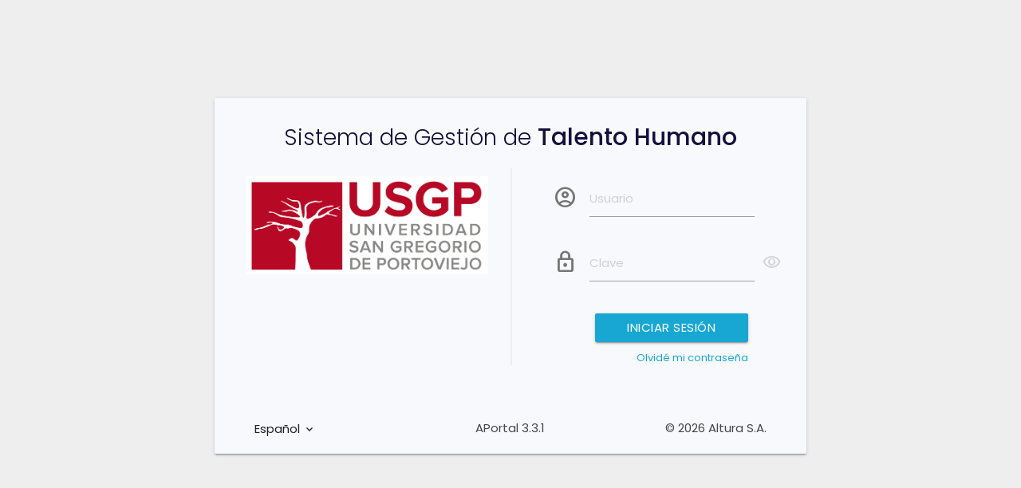

--- FILE ---
content_type: text/html;charset=UTF-8
request_url: https://usgp.altura.services/
body_size: 13615
content:


















<!DOCTYPE html>
<html>
	<head>
		
		<meta http-equiv="Content-Type" content="text/html; charset=UTF-8">
		<meta name="viewport" content="width=device-width, initial-scale=1.0, maximum-scale=1.0, user-scalable=no" />
		<title>
			SG. TALENTO HUMANO | USGP
		</title>
		<!-- Standard favicon -->
		<link rel="icon" href="./template/altura-favicon">
		<!-- Shortcut icon for older browsers -->
		<link rel="shortcut icon" href="./template/altura-favicon" type="image/x-icon">
		<!-- Apple Touch Icon for iOS -->
		<link rel="apple-touch-icon" href="./template/altura-favicon">
		<link rel="apple-touch-startup-image" href="./template/altura-favicon">
		<!-- Microsoft Tile Icon for Windows 8/10 -->
		<meta name="msapplication-TileImage" content="./template/altura-favicon">
		<meta name="msapplication-TileColor" content="#ffffff">
		<!-- Theme color for the browser's address bar -->
		<meta name="theme-color" content="#ffffff">
		<meta name="mobile-web-app-capable" content="yes">
		<meta name="apple-mobile-web-app-capable" content="yes">
		<meta name="apple-mobile-web-app-status-bar-style" content="black">
		<meta name="apple-mobile-web-app-title" content="APortal">
		<meta name="msapplication-TileColor" content="#3372DF">
		<link rel="stylesheet" href="materialize/css/materialize.css?build=1.419" type="text/css" />
		<link
			rel="stylesheet"
			href="/altura-js//altura/materialize/css/alComponentes.css?build=1.419"
			type="text/css"
		/>
		<link rel="stylesheet" href="util/css/login.css?build=1.419" type="text/css">
		<link rel="stylesheet" href="util/css/ck_policies.css?build=1.419" type="text/css">
		<script>
			var cookiesPolicy = {};
			var dataPolicy = {};
			var bLoginPage = true;
			var usrDataPolicyKey = "";
			var usrDataPolicyDecision = "";
		</script>
		<script type="text/javascript" src="util/js/ck_policies.js?build=1.419"></script>
		<script type="text/javascript" src="util/jquery-3.4.1.min.js?build=1.419"></script>
		<script type="text/javascript" src="materialize/js/materialize.min.js?build=1.419"></script>
		<script src="/altura-js//altura/materialize/js/alComponentes.js?build=1.419"></script>
		<script type="text/javascript" src="util/js/util.js?build=1.419"></script>
		<script type="text/javascript" src="util/js/login.js?build=1.419"></script>
		<script src="util/js/shortcut.js?build=1.419"></script>
		<script src="/altura-js//language.js?ap=APortal&lang=es"></script>
		<script src="/altura-js//altura/language.js?build=1.419"></script>
		<link rel="stylesheet" href="./template/altura-font" type="text/css" />
		<link rel="stylesheet" href="./template/altura-basecolor" type="text/css" />
		<link
			rel="stylesheet"
			href="https://fonts.googleapis.com/css2?family=Material+Symbols+Outlined:opsz,wght,FILL,GRAD@24,400,0,0"
		/>
		
		<script>
			var urlRes = {};
			var conf = {"requisitosClave":{"idConfiguracion":"9","descripcion":"Requisitos para la clave","configuraciones":{"mensaje":["up_one_uppercase","up_one_lowercase","up_one_digit","up_min_chracter","up_max_chracter"],"exp":"^(?=(?:.*[0-9]){1})(?=(?:.*[A-Z]){1})(?=(?:.*[a-z])){1}\\S{8,24}$","expServer":"^(?=(?:.*[0-9]){1})(?=(?:.*[A-Z]){1})(?=(?:.*[a-z])){1}\\S{8,24}$"}},"recuperarClave":{"idConfiguracion":"12","descripcion":"Muestra la opcion Olvido su Contraseña","configuraciones":{"urlMail":"https://apeeper.altura.systems/ANC/services/mail/1/APORTAL/CRC0","urlFooterImage":"https://app.sangregorio.edu.ec/SSSO_USGP/modulos/academico/dist/img/logo.png","tiempo":5,"urlMailCambio":"https://apeeper.altura.systems/ANC/services/mail/1/APORTAL/NCC0","additionalParameters":{"ASUNTO":"Recuperar contraseña en la plataforma USGP","CODIGO":"295600","from_mail":"usgp@altura.services","MENSAJE_AUXILIAR":"<p>El uso y custodia de la clave de acceso, es responsabilidad solo suya. La clave es personal e intransferible.<\/p><p><b>Consejo de Seguridad: <\/b><\/p><p>NUNCA entregue sus datos personales, usuarios, clave de acceso por cualquier medio ya sea correo electrónico, mensajes de celular, mensajería instantánea (Messenger), teléfono, página web u otro medio. El usuario y clave son datos secretos.<\/p>","URL_LOGO":"https://code.altura.systems/public/logos_clientes/USGP_min.png","VIGENCIA":"5 minutos","PLATAFORMA":"USGP","FIRMA":"UNIVERSIDAD SAN GREGORIO DE PORTOVIEJO"}}},"cookieSecure":{"idConfiguracion":"7","descripcion":"Sirve para validar si se le coloca true en el parametro SECURE de la cookie","configuraciones":{"secure":true}},"languages":{"idConfiguracion":"8","descripcion":"Lista de lenguajes disponibles","configuraciones":{"es":"Español"}},"cookiesPolicy":{"idConfiguracion":"13","descripcion":"Configuración de la Políticas de Cookies","configuraciones":{"description":"Al hacer clic en \u201cAceptar todas las cookies\u201d, usted acepta que las cookies se guarden en su dispositivo para mejorar la navegación del sitio, analizar el uso del mismo, y colaborar con nuestros estudios para marketing.","rejected_event":"() => { alert(2); }","accepted_event":"() => { alert(1); }","panel":{"description":"Cuando visita cualquier sitio web, el mismo podría obtener o guardar información en su navegador, generalmente mediante el uso de cookies. Esta información puede ser acerca de usted, sus preferencias o su dispositivo, y se usa principalmente para que el sitio funcione según lo esperado. Por lo general, la información no lo identifica directamente, pero puede proporcionarle una experiencia web más personalizada. Ya que respetamos su derecho a la privacidad, usted puede escoger no permitirnos usar ciertas cookies. Haga clic en los encabezados de cada categoría para saber más y cambiar nuestras configuraciones predeterminadas. Sin embargo, el bloqueo de algunos tipos de cookies puede afectar su experiencia en el sitio y los servicios que podemos ofrecer.","title_1":"Centro de preferencia de la privacidad","cookies":[{"localStorageKey":"strictly_necessary_cookies","description":"Estas cookies son necesarias para que el sitio web funcione y no se pueden desactivar en nuestros sistemas. Usualmente están configuradas para responder a acciones hechas por usted para recibir servicios, tales como ajustar sus preferencias de privacidad, iniciar sesión en el sitio, o llenar formularios. Usted puede configurar su navegador para bloquear o alertar la presencia de estas cookies, pero algunas partes del sitio web no funcionarán. Estas cookies no guardan ninguna información personal identificable.","title":"Cookies estrictamente necesarias","enableChoice":false},{"localStorageKey":"strictly_necessary_cookies_2","description":"Estas cookies son necesarias para que el sitio web funcione y no se pueden desactivar en nuestros sistemas. Usualmente están configuradas para responder a acciones hechas por usted para recibir servicios, tales como ajustar sus preferencias de privacidad, iniciar sesión en el sitio, o llenar formularios. Usted puede configurar su navegador para bloquear o alertar la presencia de estas cookies, pero algunas partes del sitio web no funcionarán. Estas cookies no guardan ninguna información personal identificable.","title":"Cookies estrictamente necesarias 2","enableChoice":true}],"title_2":"Gestionar las preferencias de consentimiento"}}},"captcha":{"idConfiguracion":"17","descripcion":"General CAPTCHA settings","configuraciones":{"enabled":false}},"encriptarClave":{"idConfiguracion":"6","descripcion":"Indica si la clave esta encriptada","configuraciones":{"encriptar":false}},"dataPolicy":{"idConfiguracion":"14","descripcion":"Configuración de la Protección de Datos","configuraciones":{"localStorageKey":"accepted_data_policy","description":"El uso de este sitio implica la aceptación de estos <a href='#'>Términos de Uso<\/a>. Revise nuestra <a href='#'>Política de Privacidad<\/a>. @ Marcas Comerciales de Kimberly-Clark Worldwide, Inc. o sus afiliadas. @2024 KCWWW Todos los derechos reservados."}},"empresa":{"idConfiguracion":"1","descripcion":"Información de la empresa","configuraciones":{"cliente":"USGP","logo2":"https://app.sangregorio.edu.ec/SSSO_USGP/modulos/academico/dist/img/logo.png","favicon":"https://code.altura.systems/public/logos/altura_arco_min.png","tituloNavegador":"SG. TALENTO HUMANO | USGP","logo":"https://code.altura.systems/public/logos_clientes/USGP.png","titulo":"<div style='color: #14103d;font-weight: 300;font-size: 28px;margin: 10px 10px 20px 10px;'>Sistema de Gestión de <span style='font-weight: 500;font-size: 30px;'>Talento Humano<\/span><\/div>","anio":2024}},"alturaJs":{"idConfiguracion":"4","descripcion":"Información de la ruta donde se encuentra el altura js para el uso de los componentes Materialize","configuraciones":{"url":"/altura-js/"}},"urm_users":{"idConfiguracion":"18","descripcion":"Habilita la lectura de usuarios en el nuevo esquema de ACore y urm.","configuraciones":{"enabled":true}}};
			var error = false;
			var codeLanguage = "es";
		</script>
		
	</head>
	
		<body>
			
			<main>
				<div class="container container-min">
					<div class="row row-container">
						<div class="col s12 l10 offset-l1 m12">
							<div class="card">
								<div class="card-content">
									<span class="card-title">
										<h5 class="center" id="tituloAplicacionEmpresa"></h5>
									</span>
									<div class="row valign-wrapper">
										<div class="col l6 m8 offset-m2 s12 cont-logo center">
											<img id="imgLogo" class=" responsive-img">
										</div>
										<div class="col l6 m8 offset-m2 s12 cont-form">
											<div class="row">
												<form class="col s12" action="accesoUsuario" method="post" id="fi">
													<div class="row">
														
														<input type="hidden" name="accion" value="login">
														<input type="hidden" name="v" value="-1">
														
														
														<div class="col s12 m12 l10 offset-l1 cont-inputs">
															<div class="input-field col s12 m12 l12">
																<i class="material-symbols-outlined prefix">account_circle</i>
																<input
																	id="usuario"
																	placeholder="Usuario"
																	type="text"
																	class="inputs"
																	name="u"
																	autocomplete="off"
																>
															</div>
														</div>
														<div class="col s12 m12 l10 offset-l1 cont-inputs">
															<div class="input-field col s12 m12 l12">
																<i class="material-symbols-outlined prefix">lock</i>
																<input
																	id="clave"
																	type="password"
																	placeholder="Clave"
																	class="inputs"
																	name="c"
																	autocomplete="off"
																	spellcheck="false"
																	value=""
																>
																<i
																	id='view'
																	class="material-symbols-outlined valign-wrapper visibility"
																	onclick="viewPass()"
																>visibility</i>
															</div>
														</div>
													</div>
														
													<div class="col s12 m12 l10 offset-l1 cont-opciones cont-btn-ingresar">
														<button
															id="btnIngreso"
															class="btn waves-effect waves-light right"
															type="submit"
															name="action"
														>
															Iniciar Sesión
															<i class="material-symbols-outlined right">input</i>
														</button>
													</div>
														
													<div
														id="olvidoClave"
														class="col s12 m11 offset-m1 l9 offset-l2 cont-olvidoClave cont-opciones"
													>
														<a href="recuperarClave" class="right">
															Olvidé mi contraseña
														</a>
													</div>
														
											</div>
										</div>
									</div>
								</div>
								<div class="row cont_info_derecho" style="padding: 20px 0;">
									
									<div id="infoDerechos" class="col s12 m12 l12 info_derecho">
										<div class="row">
											<div class="col s12 m4 l4 flag-language">
												<span>
													<a
														id="btnLanguage"
														title="Idioma"
														href="javascript:void(0);"
														class="waves-effect"
													>
														<span>Español</span>
														<i class="material-symbols-outlined">expand_more</i>
													</a>
												</span>
											</div>
											<div class="col s12 m4 l4 app-version">
												<span>APortal 3.3.1</span>
											</div>
											<div class="col s12 m4 l4 infor-copyright">
												<span class="right">© 2026 Altura S.A.</span>
											</div>
										</div>
									</div>
									
								</div>
							</div>
						</div>
					</div>
				</div>
			</main>
			<footer class="footer-policy" id="footer-policy"></footer>
			<div class="overlay" id="overlay"></div>
			<div class="policy-panel" id="policy-panel">
				<div class="policy-panel__header">
					<div class="logo">
						<img id="imgLogo">
					</div>
					<a href="javascript:void(0)" class="close-button" id="close-button">
						<span class="material-symbols-outlined prefix">close</span>
					</a>
				</div>
				<div class="policy-panel__body">
					<h2 id="privacy-title"></h2>
					<p id="description"></p>
					<h2 id="settings-title"></h2>
					<div id="cookies-settings"></div>
				</div>
				<div class="policy-panel__footer"></div>
			</div>
			
		</body>
</html>


--- FILE ---
content_type: text/css
request_url: https://usgp.altura.services/altura-js//altura/materialize/css/alComponentes.css?build=1.419
body_size: 19237
content:
body{font-family:var(--altura-font-0) !important}.dialogo{font-size:12px !important;height:auto;line-height:12px;min-width:200px;padding:10px;position:absolute;top:10px;max-width:95%;z-index:999999}.dialogo .contenedor-icono{width:30px;height:100%;float:left;margin-right:15px}.dialogo .contenedor-mensaje{float:left;width:calc(100% - 35px);text-align:justify;padding:2px 0;min-height:30px}.dialogo .contenedor-mensaje .mensaje{margin-bottom:5px}.dialogo a{margin:0 2px;text-transform:none;color:#1976d2 !important}.dialogo a:hover{cursor:pointer;font-weight:bold}.dialogo .parpadea{animation-name:parpadeo;animation-duration:1s;animation-timing-function:linear;animation-iteration-count:infinite;-webkit-animation-name:parpadeo;-webkit-animation-duration:1s;-webkit-animation-timing-function:linear;-webkit-animation-iteration-count:infinite}@-moz-keyframes parpadeo{0%{opacity:1.0}50%{opacity:0.0}100%{opacity:1.0}}@-webkit-keyframes parpadeo{0%{opacity:1.0}50%{opacity:0.0}100%{opacity:1.0}}@keyframes parpadeo{0%{opacity:1.0}50%{opacity:0.0}100%{opacity:1.0}}.rotar{animation:rotate 2s infinite linear}@keyframes rotate{0%{transform:rotate(0deg)}100%{transform:rotate(360deg)}}nav .alTabs-nav a i,nav .alTabs-nav a span{display:inline;float:left}nav .alTabs-nav a span{max-width:100px}nav .alTabs-nav li.active a,nav .alTabs-nav li.hover a{padding:0}nav .alTabs-nav li.active a i,nav .alTabs-nav li.hover a i{display:block}nav .alTabs-nav li a{padding:0 30px}nav .alTabs-nav a i{font-size:10px;padding:0 10px;display:none;height:inherit;line-height:inherit}nav .alTabs-nav li.active a.no-cancel,nav .alTabs-nav li.hover a.no-cancel{padding-right:30px !important}nav .alTabs-nav li.active a.no-refresh,nav .alTabs-nav li.hover a.no-refresh{padding-left:30px !important}@media only screen and (max-width: 600px){nav .alTabs-nav a i{font-size:1rem}nav .alTabs-nav a span{max-width:120px;padding:0 10px}}.alTabs li{transition:background-color .3s;float:left;padding:0}.alTabs li a{color:#757575;transition:background-color .3s;font-size:1rem;display:block;padding:0 30px;cursor:pointer}.alTabs li a i,.alTabs li a span{display:inline;float:left}.alTabs li a span{max-width:100px}.alTabs li a i{font-size:10px;padding:0 10px;display:none;height:inherit;line-height:inherit}.alTabs li.active a,.alTabs li.hover a{padding:0;color:#1a237e}.alTabs li.active{border-bottom:2px #1a237e solid}.alTabs li.active a i,.alTabs li.hover a i{display:block}.alTabs li.active a.no-cancel,.alTabs li.hover a.no-cancel{padding-right:30px !important}.alTabs li.active a.no-refresh,.alTabs li.hover a.no-refresh{padding-left:30px !important}@media only screen and (max-width: 600px){.alTabs a i{font-size:1rem}.alTabs a span{max-width:120px;padding:0 10px}}.alContenedorTabs{width:100%;height:100%;overflow:auto;margin:0}.alContenedorTabs .alContTab{height:100%;width:100%;position:relative}.alWizard .card .card-step{height:72px;border-bottom:1px solid rgba(160,160,160,0.2);padding:15px 0px}.alWizard .card .card-step .row{margin-bottom:0px}.alWizard .card .card-step .cont{height:45px;line-height:20px;padding:5px !important;position:relative}.alWizard .card .card-step .cont .number{background:#9e9e9e;height:30px;color:white;padding:6px 11px;position:relative;border-radius:20px;float:left;width:30px}.alWizard .card .card-step .cont span{cursor:default}.alWizard .card .card-step .cont .indicador-wizard{font-size:13px;line-height:30px;margin-left:5px;padding-left:5px;min-width:25px;float:left;max-width:calc(100% - 45px);background:white;z-index:2;position:relative;padding-right:10px}.alWizard .card .card-step .cont .linea{background:#9e9e9e;height:1px;margin-top:15px;width:calc(100% - 45px);float:right;position:absolute;right:0;z-index:0}.alWizard .card .card-step .cont.active .number{background:#303f9f}.alWizard .card .card-step .cont.active h6{font-weight:bolder}.alWizard .card .card-step .cont.active .indicador-wizard{font-weight:bold}.alWizard .card .card-content{position:relative}.alWizard .card .card-content .contenedor-steps{min-height:200px}.alWizard .card .card-content .contenido-loading{width:100%;height:100%;background:rgba(239,238,238,0.84);position:absolute;top:0;left:0;right:0;bottom:0;text-align:center}.alWizard .card .card-content .contenido-loading .preloader-wrapper{position:absolute;top:40%}.alWizard .card .card-action{height:77px}.alWizard .card .card-action a{margin:0 5px}.al-container-toolbar.horizontal{overflow:auto}.al-container-toolbar.horizontal .al-toolbar{display:inline-block;white-space:nowrap;padding:0 10px}.al-container-toolbar.horizontal .al-toolbar li{margin:0 1px;display:inline-block}.al-container-toolbar.horizontal .al-toolbar li.no-margin{margin:0px !important}.al-container-toolbar.horizontal .al-toolbar li:last-child{margin-right:10px}.al-container-toolbar.horizontal button{padding:0 10px !important}.al-container-toolbar.horizontal button.btn-flat{border:1px solid rgba(0,0,0,0.2);border-radius:2px}.al-container-toolbar.horizontal button.top,.al-container-toolbar.horizontal button.bottom{height:auto !important;padding:5px 10px !important}.al-container-toolbar.horizontal button.top i,.al-container-toolbar.horizontal button.top span,.al-container-toolbar.horizontal button.bottom i,.al-container-toolbar.horizontal button.bottom span{display:block !important;height:20px;line-height:20px}.al-container-toolbar.horizontal button i.left{margin-right:8px !important}.al-container-toolbar.horizontal button i.right{margin-left:8px !important}.al-container-toolbar.horizontal button span{font-size:14px !important;font-weight:700}.al-container-toolbar.horizontal button i{font-size:18px !important;font-weight:normal}.al-container-toolbar.horizontal button.no-border{border:0px !important}.al-container-toolbar .al-toolbar.al-text-align-bottom li button{height:auto;display:grid;line-height:20px;height:56px;padding:8px 12px !important;min-width:80px;max-width:168px}.al-container-toolbar .al-toolbar.al-text-align-bottom li button i,.al-container-toolbar .al-toolbar.al-text-align-bottom li button span{margin-right:auto !important;margin-left:auto !important}.al-container-toolbar .al-toolbar.al-text-align-bottom li button span{font-size:12px !important;text-transform:none;text-overflow:ellipsis;max-width:144px;overflow:hidden}.barra-lateral{width:60px;position:absolute;z-index:99;top:20px;left:5px;padding-left:2px;background-color:#fff;border:1px solid #ccc;border-radius:4px}.barra-lateral ul{list-style:none;margin:5px 0}.barra-lateral ul.table-of-contents a:hover{color:#a8a8a8;padding-left:0px;border:0}.barra-lateral ul.table-of-contents a.active{border-left:2px solid #546e7a;padding-left:0}.barra-lateral ul li{position:relative}.barra-lateral ul li.disabled a,.barra-lateral ul li.disabled a:hover{color:rgba(0,0,0,0.2);padding-left:initial}.barra-lateral .opcion{height:50px;padding:5px 5px 0 5px}.barra-lateral a{width:55px;display:block !important}.barra-lateral a i{text-align:center;display:block;font-size:20px;width:auto}.barra-lateral a span{text-align:center;display:block;overflow:hidden;text-overflow:ellipsis;white-space:nowrap;font-size:8px;font-weight:bold}.bl-right{right:5px !important;padding-right:2px !important;left:auto}.bl-right ul.table-of-contents a.active{border-left:0 !important;border-right:2px solid;border-color:#448aff !important;color:#448aff}.indicador{display:none}.indicador:after,.indicador:before{right:103%;top:25px;border:solid transparent;content:" ";height:0;width:0;position:absolute;pointer-events:none}.indicador:after{border-color:rgba(255,255,255,0);border-right-color:#fff;border-width:8px;margin-top:-8px}.indicador:before{border-color:rgba(204,204,204,0);border-right-color:#ccc;border-width:10px;margin-top:-10px}.contenido-barra-lateral{position:absolute;z-index:99;display:block;height:96% !important;width:250px;background:#fff;display:none;color:black;border:1px solid #000;padding:0;top:5px}.contenido-barra-lateral .tab>.collapsible>li{display:inline}.contenido-barra-lateral .tab .collapsible-body{max-height:calc(100% - 30px);overflow:auto;padding:0;font-size:12px}.contenido-barra-lateral .collapsible{margin:0;box-shadow:none;-webkit-box-shadow:none;display:inline;border:none}.contenido-barra-lateral .collapsible .collapsible-header{min-height:2rem;height:2rem;line-height:2rem;background:#1a237e;color:white;display:block;font-size:12px;padding:0 15px 0 15px}.contenido-barra-lateral .collapsible .collapsible-body{border:none}.contenido-barra-lateral .collapsible .collapsible-body .collection-item{height:2rem;line-height:2rem;padding:0 1rem}.contenido-barra-lateral .collapsible .collapsible-body .collection-item:last-child{border-bottom:none}.contenido-barra-lateral .collapsible .collapsible-body .collection-item label{padding-left:22px;font-size:12px}.contenido-barra-lateral .collapsible .collapsible-body .collection-item [type="checkbox"].filled-in{left:-9999px}.contenido-barra-lateral .collapsible .collapsible-body .collection-item [type="checkbox"].filled-in label{padding-left:22px}.contenido-barra-lateral .collapsible .collapsible-body .collection-item [type="checkbox"].filled-in:not(:checked)+label:after{height:15px;width:15px;top:4px}.contenido-barra-lateral .collapsible .collapsible-body .collection-item [type="checkbox"].filled-in:checked+label{color:black;font-weight:700}.contenido-barra-lateral .collapsible .collapsible-body .collection-item [type="checkbox"].filled-in:checked+label:after{height:15px;width:15px;top:4px;border:2px solid #ff5722;background-color:#ff5722}.contenido-barra-lateral .collapsible .collapsible-body .collection-item [type="checkbox"].filled-in:checked+label:before{top:4px;left:1px;width:6px;height:9px}.contenido-barra-lateral .collapsible .collapsible-body .collection-item .alLoadding{display:none;height:auto;left:60px;position:absolute;top:10px;width:auto;z-index:999999}.mostrar-contenido-bl{-ms-transform:translateX(75px);-webkit-transform:translateX(75px);transform:translateX(75px);display:block}.cbl-right{right:0}.mcbl-right{-ms-transform:translateX(-75px);-webkit-transform:translateX(-75px);transform:translateX(-75px);display:block}.h-100{max-height:100% !important;height:100% !important}ul.alTabs{margin:0 !important;padding:5px 3px 0 !important;border-bottom:1px solid #e7e7e7}ul.alTabs li.alTab{background:rgba(243,243,243,0.85) none repeat scroll 0 0;border:1px solid #d7d7d7;border-radius:5px 5px 0 0;flex-grow:1;float:left;height:30px;line-height:30px;max-width:130px;min-width:100px;padding:0 15px;text-align:center;transition:all 0.3s ease 0s;width:auto !important;position:relative;display:-webkit-box;display:-webkit-flex;display:-ms-flexbox;display:flex !important;-webkit-box-align:center;-webkit-align-items:center;-ms-flex-align:center;align-items:center}ul.alTabs li.alTab span{display:inline-block;overflow:hidden;white-space:nowrap;text-overflow:ellipsis}ul.alTabs li.alTab i.cancel{font-size:13px;margin-left:5px;line-height:13px;color:#a8a8a8;display:inline-block;border-radius:50%;padding:3px}ul.alTabs li.alTab i.reload{font-size:13px;margin-right:5px;line-height:13px;color:#a8a8a8;display:inline-block;border-radius:50%;padding:3px}ul.alTabs li.alTab.tabActivo{border-bottom:none !important;border-top:2px solid !important;font-weight:500 !important;color:black}ul.alTabs li.alTab:hover{cursor:pointer;border-top:2px solid #FF5722}ul.alTabs li.alTab.borderAccent{border-top-color:#FF5722 !important}ul.alTabs li.alTab i:hover{background:#ebecf0}ul.alTabs .no-margin{margin:0 !important}ul.alTabs-vertical{padding:0px !important}ul.alTabs-vertical li.alTab{max-width:100%;min-width:100px;text-overflow:ellipsis;transition:all 0.3s ease 0s;white-space:nowrap;position:relative}ul.alTabs-vertical li.alTab i.cancel{font-size:13px;position:absolute;right:10px;top:5px;color:#a8a8a8}ul.alTabs-vertical li.alTab i.cancel:hover{cursor:pointer}ul.alTabs-vertical li.alTab:hover{background:rgba(0,0,0,0.1);cursor:pointer}ul.alTabs-vertical li.alTab.tabActivo{border-left:2px solid !important;border-left-color:#FF5722 !important;background:rgba(255,87,34,0.3) !important;font-weight:500 !important;color:#FF5722 !important}ul.alTabs-vertical li.alTab.tabActivo i.cancel{color:#FF5722 !important}.grid-content{margin:0;padding:0;height:100%;width:100%;overflow:auto}.grid-content .table-content{height:100%}.grid-content .table-content .cont-all{height:100%;margin:0}.grid-content .table-content .cont-all .cont-tabla>table{width:max-content;min-width:100%}.grid-content .table-content .cont-all .cont-tabla>table thead{z-index:999}.grid-content .table-content .cont-all .cont-tabla>table thead th:not(.col-chk){color:#757575;font-weight:500;white-space:nowrap}.grid-content .table-content .cont-all .cont-tabla>table thead th:not(.col-chk):hover{cursor:pointer;color:#212121}.grid-content .table-content .cont-all .cont-tabla>table thead th i{position:absolute;left:5px;transition:all 0.5s ease}.grid-content .table-content .cont-all .cont-tabla>table thead th i .order-col{display:none}.grid-content .table-content .cont-all .cont-tabla>table thead th.order{color:#212121}.grid-content .table-content .cont-all .cont-tabla>table thead th.order i.order-col{display:inline !important}.grid-content .table-content .cont-all .cont-tabla>table thead th.asc i.order-col{transform:rotate(180deg)}.grid-content .table-content .cont-all .cont-tabla>table thead th .resize{height:100%;width:2px;position:absolute !important;right:-1px;top:0;padding:0 !important;cursor:col-resize;z-index:99999999}.grid-content .table-content .cont-all .cont-tabla>table thead.hidden-thead{opacity:0;line-height:0;border:0}.grid-content .table-content .cont-all .cont-tabla>table thead.hidden-thead tr th{padding:0 5px}.grid-content .table-content .cont-all .cont-tabla>table tbody tr td:not(.col-chk) *{position:initial !important;z-index:1}.grid-content .table-content .cont-all .cont-tabla>table thead th :not(.col-chk),.grid-content .table-content .cont-all .cont-tabla>table tbody td :not(.col-chk){padding-left:30px;position:relative}.grid-content .table-content .cont-all .cont-tabla>table .col-chk{padding:0;width:50px !important}.grid-content .table-content .cont-all .cont-tabla>table .col-chk>div{position:initial !important;padding:0 5px !important;text-align:center}.grid-content .table-content .cont-all .cont-tabla>table .col-chk input[type=checkbox]{position:initial !important;left:0;opacity:1}.grid-content .table-content .cont-all .cont-tabla>table .col-chk input[type=checkbox]:not(:checked),.grid-content .table-content .cont-all .cont-tabla>table .col-chk input[type=checkbox]:checked{pointer-events:fill !important}.grid-content .table-content .cont-all .cont-tabla>table .order-col{font-size:16px;line-height:24px}.grid-content .table-content .cont-all .cont-tabla>table.selectable tbody tr.active{background:rgba(0,0,0,0.05)}.grid-content .table-content .cont-all .cont-tabla>table.selectable tbody tr td i{position:initial !important}.grid-content .cont-head{height:54px}.grid-content .cont-tabla{overflow:auto;min-height:70px;height:100%;padding:0}.grid-content .thead-fixed-content{border-bottom:1px solid #d0d0d0;display:inline-flex;overflow:hidden}.grid-content .thead-fixed-content>div{height:54px;line-height:27px}.grid-content .thead-fixed-content>div:not(.col-chk){color:#757575;font-weight:500;white-space:nowrap}.grid-content .thead-fixed-content>div:not(.col-chk):hover{cursor:pointer;color:#212121}.grid-content .thead-fixed-content>div i{position:absolute;left:5px;transition:all 0.5s ease}.grid-content .thead-fixed-content>div i .order-col{display:none}.grid-content .thead-fixed-content>div.order{color:#212121}.grid-content .thead-fixed-content>div.order i.order-col{display:inline !important}.grid-content .thead-fixed-content>div.asc i.order-col{transform:rotate(180deg)}.grid-content .table-tool-bar{position:relative;height:65px;line-height:65px;background:white;z-index:999}.grid-content .table-tool-bar nav{background:#ffffff;box-shadow:none}.grid-content .table-tool-bar nav .brand-logo{color:#212121;font-size:20px;font-weight:500;letter-spacing:0.005em}.grid-content .table-tool-bar nav ul a{color:#000}.grid-content .table-tool-bar nav.fixed,.grid-content .table-tool-bar div.fixed{position:fixed}.grid-content .table-tool-bar.too nav .nav-wrapper i{color:#757575}.grid-content .table-tool-bar.mensaje{padding:0}.grid-content .table-tool-bar.mensaje div{background-color:#e3f2fd;color:#1e88e5;padding:0 20px;width:100%}.grid-content .table-tool-bar.mensaje h6{height:64px;line-height:64px;margin:0;float:left}.grid-content .table-tool-bar.mensaje a{background:transparent none repeat scroll 0 0;box-shadow:none;float:right;margin-top:10px}.grid-content .table-tool-bar.mensaje i{font-size:24px;color:#757575}.grid-content.head-fixed{overflow:hidden}.grid-content.head-fixed .cont-tabla{height:calc(100% - 54px)}.al-side-nav .progress-overlay{background:rgba(0,0,0,0.08);height:100%;width:100%;position:absolute}.al-side-nav .progress-overlay .preloader-wrapper{top:40%;margin:0 auto;display:block}.al-side-nav .exitSideNav{height:30px;width:30px;margin:0 !important;padding:0;line-height:30px;position:absolute;right:5px;top:5px;background:rgba(255,255,255,0.75)}.al-side-nav .exitSideNav:hover{cursor:pointer;background:#fff !important}.al-side-nav .exitSideNav i{font-size:16px;line-height:30px}.al-collection .collection-item.avatar{min-height:56px}.al-collection .collection-item.avatar i.no-circle{position:absolute;width:42px;height:42px;overflow:hidden;left:15px;display:inline-block;vertical-align:middle;font-size:24px;line-height:42px;color:#0006;text-align:center}.al-collection .collection-item.avatar p{color:#0009;font-size:14px}.al-collection .collection-item.avatar.avatar-divider{border:none}.al-collection .collection-item.avatar.avatar-divider .divider{margin-top:20px}.al-collection .collection-item.avatar.avatar-divider:last-child .divider{display:none}.al-collection.no-border{border:none}.contenedorTree2 i{height:30px;line-height:30px}.contenedorTree2 ul.collapsible,.contenedorTree2 .collapsible-body li.active a{color:black !important;border:none !important;box-shadow:none}.contenedorTree2 ul.collapsible .collapsible-header{font-size:15px;height:2rem;line-height:2rem;margin:0 1rem 0 0;min-height:2rem;border:none}.contenedorTree2 ul.collapsible .collapsible-header i.collapsableicon{margin-right:-15px;font-size:1.6rem}.contenedorTree2 .collapsible-body li a,.contenedorTree2 .collapsible-body ul li a{color:#000 !important;margin:0 0 0 1.7rem}.contenedorTree2 .tree2 li.active .collapsible-header.active .material-icons.expand{display:block !important}.contenedorTree2 .tree2 li.active .collapsible-header.active .material-icons.contract{display:none !important}.contenedorTree2 .tree2 li.active{background-color:white !important;color:#4caf50 !important}.contenedorTree2 .tree2 li{clear:both;margin:2px 0px}.contenedorTree2 .tree2 li.active .collapsible-header.active{font-weight:bold}.contenedorTree2 .tree2 .collapsible-body li .collapsible li{padding-left:10px}.contenedorTree2 li:hover{background-color:transparent}.contenedorTree2 .collapsible li.active>.collapsible-body{display:block;border:none}.contenedorTree2 .top-sub-category li:hover{cursor:pointer}.contenedorTree2 .tree2 li.hojaActiva{font-weight:bold}
/*# sourceMappingURL=alComponentes.css.map */


--- FILE ---
content_type: text/css
request_url: https://usgp.altura.services/util/css/login.css?build=1.419
body_size: 7019
content:
input:not([type]):focus:not([readonly]),input[type=text]:focus:not([readonly]),input[type=password]:focus:not([readonly]),input[type=email]:focus:not([readonly]),input[type=url]:focus:not([readonly]),input[type=time]:focus:not([readonly]),input[type=date]:focus:not([readonly]),input[type=datetime]:focus:not([readonly]),input[type=datetime-local]:focus:not([readonly]),input[type=tel]:focus:not([readonly]),input[type=number]:focus:not([readonly]),input[type=search]:focus:not([readonly]),textarea.materialize-textarea:focus:not([readonly]){border-bottom-color:var(--primary);box-shadow:0 1px 0 0 var(--primary)}header{position:absolute;z-index:69}nav{height:var(--altura-nav-h, 64px);background-color:var(--altura-nav-bg-color, inherit);padding:0 1rem}nav img{position:absolute;height:var(--altura-nav-logo-h, auto);top:50%;transform:translateY(-50%)}nav .title{color:var(--altura-nav-text-color, inherit);font-size:var(--altura-nav-title-size, inherit);top:50%;left:50%;transform:translate(-50%, -50%)}html,body{height:100%;width:100%;margin:0;padding:0}html.imagen-fondo,body.imagen-fondo{-webkit-background-size:cover !important;-moz-background-size:cover !important;-o-background-size:cover !important;background-size:cover !important;background-repeat:no-repeat !important;background-position:center !important;width:100%;height:100%}html ul.dropdown-content,body ul.dropdown-content{min-width:140px;z-index:9;background-color:var(--surface-container)}html ul.dropdown-content li,body ul.dropdown-content li{min-height:30px;line-height:30px}html ul.dropdown-content li img,html ul.dropdown-content li span,body ul.dropdown-content li img,body ul.dropdown-content li span{vertical-align:middle;display:inline-block;float:left}html ul.dropdown-content li img,body ul.dropdown-content li img{margin:0 5px;min-height:24px;max-height:24px}html ul.dropdown-content li span,body ul.dropdown-content li span{font-size:14px;padding:0;line-height:25px;margin-left:16px;font-weight:600;color:var(--on-surface)}html ul.dropdown-content li:hover,body ul.dropdown-content li:hover{background-color:var(--surface-container-low)}form .input-field.suffix{margin-left:3rem;width:calc(100% - 3rem)}form .input-field.suffix label{margin-left:3rem;width:calc(100% - 3rem)}form .input-field.suffix input{float:left;width:calc(100% - 3rem - 36px)}form .input-field.suffix .container-icon{position:relative}form .input-field.suffix .container-icon a{cursor:pointer}form .input-field.suffix .container-icon .icon{position:absolute;height:36px;width:36px;border-radius:50%;top:.5rem;right:-8px}form .input-field.suffix .container-icon .icon i{position:absolute;inset:6px;color:var(--altura-color-icon, #15a5d1)}form .input-field.suffix .container-icon .icon i.active{color:var(--altura-color-icon-active, #15a5d1)}form .input-field.suffix .container-icon .icon:hover{background-color:rgba(0,0,0,.05)}form .input-field i.prefix{color:var(--outline);top:.5rem;left:.75rem}form .input-field i.prefix.active{color:var(--primary)}form .input-field i.visibility{color:#d5d5d6;cursor:pointer;position:absolute;line-height:45px;margin-left:10px}form #btnIngreso{background-color:var(--primary);color:var(--on-primary)}form #btnIngreso>i{color:var(--on-secondary)}form #btnIngreso>i:hover{color:var(--on-secondary)}.cont-olvidoClave,.cont-registrar{font-size:13px;margin-top:10px}.cont-olvidoClave a,.cont-registrar a{color:var(--primary)}body,footer.page-footer,footer.page-footer .footer-copyright{color:var(--on-surface);background-color:var(--surface-dim)}.card{color:var(--on-surface-variant);background-color:var(--surface)}.contenedor{height:calc(100% - 90px)}.centrado-porcentual{position:absolute;left:30%;top:50%;transform:translateY(-50%);-webkit-transform:translateY(-50%)}.cont-form .row{margin-bottom:0}.cont-logo{position:relative;margin:1rem 0}.cont-logo img{max-width:90%;max-height:220px}.inputs{color:var(--main-card-input-color, black)}.page-footer span{cursor:default}.cont-btn-ingresar{padding-left:35px !important}.cont-btn-ingresar button{margin-top:20px;width:100%}.cont-opciones{padding-right:22px !important;padding-left:65px !important}.cont-opciones .sign-on{margin-top:20px;padding:5px;width:100%;text-align:center;border-radius:2px;box-shadow:0 2px 2px 0 rgba(0,0,0,.14),0 1px 5px 0 rgba(0,0,0,.12),0 3px 1px -2px rgba(0,0,0,.2)}.cont_info_derecho{margin-bottom:0}.cont_info_derecho .info_derecho{padding:0 50px}.cont_info_derecho .info_derecho>.row{margin:0}.cont_info_derecho .info_derecho .flag-language{float:left !important}.cont_info_derecho .info_derecho .flag-language a{color:var(--on-surface)}.cont_info_derecho .info_derecho .flag-language a i{vertical-align:middle;display:inline-block;font-size:16px}.cont_info_derecho .info_derecho .app-version{text-align:center}.cont-check .input-field label{transform:translate(75px, -10px)}.cont-check .input-field [type=checkbox].filled-in:checked+label:after{border:2px solid #1976d2;background-color:#1976d2}@media only screen and (min-width: 993px){.page-footer .container{padding:0 7rem}.cont-form{border-left:2px solid #eee}.cont-logo{height:226px}.cont-check .input-field{margin:0;transform:scale(0.8)}}.al-mensaje{position:fixed;top:0;width:100%;padding:0 15px;z-index:999}.al-mensaje h6{float:left;margin:0;width:calc(100% - 1.5rem)}.al-mensaje i{float:right}.al-mensaje i:hover{cursor:pointer}.al-mensaje i.ver-mas{float:left;position:absolute;z-index:9}.al-mensaje h6,.al-mensaje i{height:3.5rem;line-height:3.5rem}.al-mensaje p{font-size:11px;font-style:italic;color:rgba(0,0,0,.7)}@media only screen and (max-width: 992px){.al-mensaje h6{font-size:13px;text-overflow:ellipsis;overflow:hidden;position:relative;display:-webkit-box;-webkit-line-clamp:1;-webkit-box-orient:vertical}.info_derecho{padding:0 155px !important}}@media only screen and (max-width: 600px){.cont-btn-ingresar{padding-left:18px !important}body,footer.page-footer,footer.page-footer .footer-copyright{background-color:#fff !important}.cont-logo img{max-width:100% !important;max-height:150px !important}.page-footer{margin-top:0;padding-top:0}.btn{width:100%}.inputs{border:none !important;font-size:1.5rem !important}input[type=text]:focus,input[type=password]:focus{border-bottom:none !important;-webkit-box-shadow:none !important;-moz-box-shadow:none !important;box-shadow:none !important}.card-title h5{font-size:2.5rem !important}.btn{height:3rem;font-size:1.5rem !important}.cont-registrar{font-size:1.3rem !important}.alMensajeerror{top:5px !important;font-size:.8rem;padding:5px}.cont_info_derecho{margin-bottom:0}.cont_info_derecho .info_derecho{padding:0 20px !important}.cont_info_derecho .info_derecho .flag-language,.cont_info_derecho .info_derecho .app-version,.cont_info_derecho .info_derecho .infor-copyright{float:right !important}.cont_info_derecho .info_derecho .flag-language>span,.cont_info_derecho .info_derecho .app-version>span,.cont_info_derecho .info_derecho .infor-copyright>span{float:right !important}.cont-opciones{padding-left:0 !important;padding-right:0 !important;margin-top:10px}}main{height:100vh !important;display:flex;justify-content:center;align-items:center}


--- FILE ---
content_type: text/css
request_url: https://usgp.altura.services/util/css/ck_policies.css?build=1.419
body_size: 3545
content:
body{position:relative}.footer-policy{width:100%;position:fixed;bottom:0;padding:.5rem 1.5rem;text-align:center;font-size:.813em;background:#fff !important;display:flex;align-items:center;flex-direction:row;z-index:101;gap:20px}@media only screen and (max-width: 900px){.footer-policy{flex-direction:column;gap:0}}.footer-policy p{color:#333;line-height:1.5;text-align:start;flex:1}.footer-policy a{font-weight:bold;cursor:pointer}.footer-policy-button-container{display:flex;flex-direction:row;flex:0 35%;gap:15px;width:100%}.footer-policy-button-container button{padding:.3rem;width:100%;height:auto;min-height:3rem;border:1px solid #e0e0e0;border-radius:5px;overflow:hidden;outline:none;font-size:1rem;color:#fff !important}.footer-policy-button-container button.btn-accept{background-color:#15a5d1}.footer-policy-button-container button.btn-accept:hover{background-color:rgb(16.3434782609,128.4130434783,162.6565217391)}.footer-policy-button-container button.btn-reject{background-color:#dc3545}.footer-policy-button-container button.btn-reject:hover{background-color:rgb(189.2151898734,32.7848101266,47.7721518987)}.overlay{position:fixed;top:0;left:0;width:100%;height:100%;background:rgba(0,0,0,.5);z-index:100;display:none}.overlay.active{display:block}.policy-panel{display:none;position:fixed;top:0;left:0;height:100vh;max-width:480px;width:100vw;background:#fff;z-index:999;font-family:"Roboto"}.policy-panel.active{display:block}.policy-panel__header{display:flex;flex-direction:row;justify-content:space-between;align-items:center;width:100%;height:60px;border-bottom:1px solid #ccc;padding:0rem 1rem}.policy-panel__header img{height:45px}.policy-panel__header a{cursor:pointer;font-size:1.5rem;color:#333;line-height:1}.policy-panel__header a:hover{color:#15a5d1}.policy-panel__body{padding:1.5rem;overflow-y:scroll;height:calc(100% - 110px)}.policy-panel__body::-webkit-scrollbar{background-color:#fff;width:16px}.policy-panel__body::-webkit-scrollbar-track{background-color:#fff}.policy-panel__body::-webkit-scrollbar-thumb{background-color:#babac0;border-radius:16px;border:4px solid #fff}.policy-panel__body::-webkit-scrollbar-button{display:none}.policy-panel__body h2{margin:0;font-size:1.125em;line-height:1.2;font-weight:bold;margin-bottom:10px}.policy-panel__body p{margin:0;font-size:.843em;line-height:1.5;margin-bottom:10px}.policy-panel__body .cookie-header{border:1px solid #e0e0e0;border-radius:1px;padding:.5rem;display:flex;flex-direction:row;justify-content:space-between}.policy-panel__body .cookie-header label{font-size:.9rem;font-weight:bold;margin:0}.policy-panel__body .cookie-header input[type=checkbox]{margin:0;width:20px;height:20px;cursor:pointer}.policy-panel__body .cookie-header i{cursor:pointer;font-size:1.5rem;color:#333;user-select:none;border:1px solid rgba(238,238,238,.9333333333);display:flex;justify-content:center;align-items:center;border-radius:5px}.policy-panel__body .cookie-header i:hover{color:#15a5d1}.policy-panel__body .cookie-body{background:#eee;padding:1rem;display:none}.policy-panel__body .cookie-body p{margin:0}.policy-panel__body .cookie-body.active{display:block}.policy-panel__footer{height:50px;border:1px solid hsla(0,0%,80%,.8);position:absolute;bottom:0;left:0;background:#fff;width:100%;display:flex;justify-content:center;align-items:center}.policy-panel button{padding:.3rem;width:100%;height:32px;border:1px solid #e0e0e0;border-radius:5px;overflow:hidden;outline:none;font-size:.9rem;color:#fff !important;max-width:200px}.policy-panel button.btn-save{background-color:#15a5d1}.policy-panel button.btn-save:hover{background-color:rgb(16.3434782609,128.4130434783,162.6565217391)}


--- FILE ---
content_type: text/css;charset=ISO-8859-1
request_url: https://usgp.altura.services/template/altura-font
body_size: 8798
content:
@font-face {src:url('/fonts/poppins/Poppins-Italic-Devanagari-100.woff2') format('woff2');font-style:italic;font-weight:100;font-family:'Poppins';font-display: swap;}@font-face {src:url('/fonts/poppins/Poppins-Italic-Devanagari-200.woff2') format('woff2');font-style:italic;font-weight:200;font-family:'Poppins';font-display: swap;}@font-face {src:url('/fonts/poppins/Poppins-Italic-Devanagari-300.woff2') format('woff2');font-style:italic;font-weight:300;font-family:'Poppins';font-display: swap;}@font-face {src:url('/fonts/poppins/Poppins-Italic-Devanagari-400.woff2') format('woff2');font-style:italic;font-weight:400;font-family:'Poppins';font-display: swap;}@font-face {src:url('/fonts/poppins/Poppins-Italic-Devanagari-500.woff2') format('woff2');font-style:italic;font-weight:500;font-family:'Poppins';font-display: swap;}@font-face {src:url('/fonts/poppins/Poppins-Italic-Devanagari-600.woff2') format('woff2');font-style:italic;font-weight:600;font-family:'Poppins';font-display: swap;}@font-face {src:url('/fonts/poppins/Poppins-Italic-Devanagari-700.woff2') format('woff2');font-style:italic;font-weight:700;font-family:'Poppins';font-display: swap;}@font-face {src:url('/fonts/poppins/Poppins-Italic-Devanagari-800.woff2') format('woff2');font-style:italic;font-weight:800;font-family:'Poppins';font-display: swap;}@font-face {src:url('/fonts/poppins/Poppins-Italic-Devanagari-900.woff2') format('woff2');font-style:italic;font-weight:900;font-family:'Poppins';font-display: swap;}@font-face {src:url('/fonts/poppins/Poppins-Italic-Latin-100.woff2') format('woff2');font-style:italic;font-weight:100;font-family:'Poppins';font-display: swap;}@font-face {src:url('/fonts/poppins/Poppins-Italic-Latin-200.woff2') format('woff2');font-style:italic;font-weight:200;font-family:'Poppins';font-display: swap;}@font-face {src:url('/fonts/poppins/Poppins-Italic-Latin-300.woff2') format('woff2');font-style:italic;font-weight:300;font-family:'Poppins';font-display: swap;}@font-face {src:url('/fonts/poppins/Poppins-Italic-Latin-400.woff2') format('woff2');font-style:italic;font-weight:400;font-family:'Poppins';font-display: swap;}@font-face {src:url('/fonts/poppins/Poppins-Italic-Latin-500.woff2') format('woff2');font-style:italic;font-weight:500;font-family:'Poppins';font-display: swap;}@font-face {src:url('/fonts/poppins/Poppins-Italic-Latin-600.woff2') format('woff2');font-style:italic;font-weight:600;font-family:'Poppins';font-display: swap;}@font-face {src:url('/fonts/poppins/Poppins-Italic-Latin-700.woff2') format('woff2');font-style:italic;font-weight:700;font-family:'Poppins';font-display: swap;}@font-face {src:url('/fonts/poppins/Poppins-Italic-Latin-800.woff2') format('woff2');font-style:italic;font-weight:800;font-family:'Poppins';font-display: swap;}@font-face {src:url('/fonts/poppins/Poppins-Italic-Latin-900.woff2') format('woff2');font-style:italic;font-weight:900;font-family:'Poppins';font-display: swap;}@font-face {src:url('/fonts/poppins/Poppins-Italic-Latin-Ext-100.woff2') format('woff2');font-style:italic;font-weight:100;font-family:'Poppins';font-display: swap;}@font-face {src:url('/fonts/poppins/Poppins-Italic-Latin-Ext-200.woff2') format('woff2');font-style:italic;font-weight:200;font-family:'Poppins';font-display: swap;}@font-face {src:url('/fonts/poppins/Poppins-Italic-Latin-Ext-300.woff2') format('woff2');font-style:italic;font-weight:300;font-family:'Poppins';font-display: swap;}@font-face {src:url('/fonts/poppins/Poppins-Italic-Latin-Ext-400.woff2') format('woff2');font-style:italic;font-weight:400;font-family:'Poppins';font-display: swap;}@font-face {src:url('/fonts/poppins/Poppins-Italic-Latin-Ext-500.woff2') format('woff2');font-style:italic;font-weight:500;font-family:'Poppins';font-display: swap;}@font-face {src:url('/fonts/poppins/Poppins-Italic-Latin-Ext-600.woff2') format('woff2');font-style:italic;font-weight:600;font-family:'Poppins';font-display: swap;}@font-face {src:url('/fonts/poppins/Poppins-Italic-Latin-Ext-700.woff2') format('woff2');font-style:italic;font-weight:700;font-family:'Poppins';font-display: swap;}@font-face {src:url('/fonts/poppins/Poppins-Italic-Latin-Ext-800.woff2') format('woff2');font-style:italic;font-weight:800;font-family:'Poppins';font-display: swap;}@font-face {src:url('/fonts/poppins/Poppins-Italic-Latin-Ext-900.woff2') format('woff2');font-style:italic;font-weight:900;font-family:'Poppins';font-display: swap;}@font-face {src:url('/fonts/poppins/Poppins-Normal-Devanagari-100.woff2') format('woff2');font-style:normal;font-weight:100;font-family:'Poppins';font-display: swap;}@font-face {src:url('/fonts/poppins/Poppins-Normal-Devanagari-200.woff2') format('woff2');font-style:normal;font-weight:200;font-family:'Poppins';font-display: swap;}@font-face {src:url('/fonts/poppins/Poppins-Normal-Devanagari-300.woff2') format('woff2');font-style:normal;font-weight:300;font-family:'Poppins';font-display: swap;}@font-face {src:url('/fonts/poppins/Poppins-Normal-Devanagari-400.woff2') format('woff2');font-style:normal;font-weight:400;font-family:'Poppins';font-display: swap;}@font-face {src:url('/fonts/poppins/Poppins-Normal-Devanagari-500.woff2') format('woff2');font-style:normal;font-weight:500;font-family:'Poppins';font-display: swap;}@font-face {src:url('/fonts/poppins/Poppins-Normal-Devanagari-600.woff2') format('woff2');font-style:normal;font-weight:600;font-family:'Poppins';font-display: swap;}@font-face {src:url('/fonts/poppins/Poppins-Normal-Devanagari-700.woff2') format('woff2');font-style:normal;font-weight:700;font-family:'Poppins';font-display: swap;}@font-face {src:url('/fonts/poppins/Poppins-Normal-Devanagari-800.woff2') format('woff2');font-style:normal;font-weight:800;font-family:'Poppins';font-display: swap;}@font-face {src:url('/fonts/poppins/Poppins-Normal-Devanagari-900.woff2') format('woff2');font-style:normal;font-weight:900;font-family:'Poppins';font-display: swap;}@font-face {src:url('/fonts/poppins/Poppins-Normal-Latin-100.woff2') format('woff2');font-style:normal;font-weight:100;font-family:'Poppins';font-display: swap;}@font-face {src:url('/fonts/poppins/Poppins-Normal-Latin-200.woff2') format('woff2');font-style:normal;font-weight:200;font-family:'Poppins';font-display: swap;}@font-face {src:url('/fonts/poppins/Poppins-Normal-Latin-300.woff2') format('woff2');font-style:normal;font-weight:300;font-family:'Poppins';font-display: swap;}@font-face {src:url('/fonts/poppins/Poppins-Normal-Latin-400.woff2') format('woff2');font-style:normal;font-weight:400;font-family:'Poppins';font-display: swap;}@font-face {src:url('/fonts/poppins/Poppins-Normal-Latin-500.woff2') format('woff2');font-style:normal;font-weight:500;font-family:'Poppins';font-display: swap;}@font-face {src:url('/fonts/poppins/Poppins-Normal-Latin-600.woff2') format('woff2');font-style:normal;font-weight:600;font-family:'Poppins';font-display: swap;}@font-face {src:url('/fonts/poppins/Poppins-Normal-Latin-700.woff2') format('woff2');font-style:normal;font-weight:700;font-family:'Poppins';font-display: swap;}@font-face {src:url('/fonts/poppins/Poppins-Normal-Latin-800.woff2') format('woff2');font-style:normal;font-weight:800;font-family:'Poppins';font-display: swap;}@font-face {src:url('/fonts/poppins/Poppins-Normal-Latin-900.woff2') format('woff2');font-style:normal;font-weight:900;font-family:'Poppins';font-display: swap;}@font-face {src:url('/fonts/poppins/Poppins-Normal-Latin-Ext-100.woff2') format('woff2');font-style:normal;font-weight:100;font-family:'Poppins';font-display: swap;}@font-face {src:url('/fonts/poppins/Poppins-Normal-Latin-Ext-200.woff2') format('woff2');font-style:normal;font-weight:200;font-family:'Poppins';font-display: swap;}@font-face {src:url('/fonts/poppins/Poppins-Normal-Latin-Ext-300.woff2') format('woff2');font-style:normal;font-weight:300;font-family:'Poppins';font-display: swap;}@font-face {src:url('/fonts/poppins/Poppins-Normal-Latin-Ext-400.woff2') format('woff2');font-style:normal;font-weight:400;font-family:'Poppins';font-display: swap;}@font-face {src:url('/fonts/poppins/Poppins-Normal-Latin-Ext-500.woff2') format('woff2');font-style:normal;font-weight:500;font-family:'Poppins';font-display: swap;}@font-face {src:url('/fonts/poppins/Poppins-Normal-Latin-Ext-600.woff2') format('woff2');font-style:normal;font-weight:600;font-family:'Poppins';font-display: swap;}@font-face {src:url('/fonts/poppins/Poppins-Normal-Latin-Ext-700.woff2') format('woff2');font-style:normal;font-weight:700;font-family:'Poppins';font-display: swap;}@font-face {src:url('/fonts/poppins/Poppins-Normal-Latin-Ext-800.woff2') format('woff2');font-style:normal;font-weight:800;font-family:'Poppins';font-display: swap;}@font-face {src:url('/fonts/poppins/Poppins-Normal-Latin-Ext-900.woff2') format('woff2');font-style:normal;font-weight:900;font-family:'Poppins';font-display: swap;}:root{--altura-font-0:'Poppins';}

--- FILE ---
content_type: text/css;charset=ISO-8859-1
request_url: https://usgp.altura.services/template/altura-basecolor
body_size: 1213
content:
:root{--surface-container-highest:#dde3ea;--shadow:#000000;--inverse-on-surface:#f2f2f2;--on-primary-container:#e1f5fa;--primary-container:#008bbe;--tertiary-fixed-dim:#8AD0EF;--tertiary-container:#BCE9FF;--secondary-container:#201f53;--on-error-container:#3B0907;--surface-bright:#FFFFFF;--on-secondary-fixed-variant:#444078;--error-container:#FFDAD6;--surface-container:#f0f4f9;--primary-fixed:#BCE9FF;--surface:#F8F9FC;--on-secondary-container:#e5e5ed;--tertiary:#106681;--surface-tint:#106681;--on-tertiary-container:#001F2A;--inverse-primary:#005b8a;--surface-variant:#DCE4E9;--secondary:#14103D;--on-tertiary-fixed:#001F2A;--inverse-surface:#303030;--background:#F6FAFD;--secondary-fixed:#E3DFFF;--on-secondary-fixed:#18124A;--on-secondary:#FFFFFF;--surface-container-high:#e9eef6;--primary:#17A7D2;--on-primary:#FFFFFF;--surface-container-lowest:#ffffff;--secondary-fixed-dim:#C5C0FF;--scrim:rgba(0,0,0,0.32);--on-tertiary:#FFFFFF;--tertiary-fixed:#BCE9FF;--error:#904A43;--primary-fixed-dim:#8AD0EF;--outline:#747775;--on-surface-variant:#444746;--on-background:#171C1F;--outline-variant:#c7c7c7;--on-tertiary-fixed-variant:#004D63;--on-surface:#1f1f1f;--on-primary-fixed:#001F29;--on-error:#FFFFFF;--surface-container-low:#f8fafd;--on-primary-fixed-variant:#004D63;--surface-dim:#eeeeee;}

--- FILE ---
content_type: text/javascript
request_url: https://usgp.altura.services/util/js/login.js?build=1.419
body_size: 6524
content:
$(document).ready(function () {
	if (!error) {
		setInfoEmpresa();
		bloquearBotonAtras();
		bloquearEnter();
		if (Object.keys(urlRes).length > 0) {
			procesarMensaje.ini(urlRes);
		}
		languages.ini();
	} else {
		alert(lang.msg_not_configurations);
		$("body").html("<div><h3 class=\"center-align\"><i class=\"material-symbols-outlined notranslate notranslate red-text large\">error</i></h3><h5 class=\"center-align\">" + lang.msg_not_configurations + "</h5></div>");
	}
});

function myFunction() {
	alert("ok")
}

function bloquearEnter() {
	$("#fi").keydown(function (event) {
		if (event.keyCode == 13 && document.getElementById("btnIngreso").classList.contains("disabled")) {
			event.preventDefault();
			return false;
		}
	});
}


function setInfoEmpresa() {
	var tituloEmpresa = document.getElementById("tituloAplicacionEmpresa");
	var imgLogos = document.querySelectorAll("#imgLogo");
	if (conf.empresa) {
		let configuraciones = conf.empresa.configuraciones;
		if (configuraciones.titulo) tituloEmpresa.innerHTML = configuraciones.titulo;
		imgLogos.forEach(function (imgLogo) {
			if (configuraciones.logo) imgLogo.src = configuraciones.logo;
		});
	} else {
		imgLogos.forEach(function (imgLogo) {
			imgLogo.src = "imagenes/logo/altura.jpg";
		});
	}

	if (conf == null || Object.keys(conf).length === 0 || conf.mensaje) {
		procesarMensaje.ini(conf);
	}
}


function viewPass() {
	let input = document.getElementById("clave");
	if (input.type === "password") {
		input.type = "text";
		document.querySelector('#view').innerHTML = 'visibility_off';
	} else {
		input.type = "password";
		document.querySelector('#view').innerHTML = 'visibility';
	}
}

var procesarMensaje = {
	contenedorPrincipal: null
	, iCerrar: null
	, titulo: null
	, info: null
	, iVerMas: null
	, jMensaje: null
	, ini: function (jMensaje) {
		this.jMensaje = jMensaje;
		this.cerrarMensaje();
		if (this.jMensaje && this.jMensaje.mensaje) {
			var codigo = this.jMensaje.codigo || "";
			this.crearElementos();
			this.attachMensaje(this.jMensaje.mensaje);
			this.focusInput(this.jMensaje.codigo);
			if (codigo.indexOf("E") == 0) {
				this.generarInfo(codigo, this.jMensaje.error);
			}
//            if (this.jMensaje.usuario) {
//                $("#usuario").val(this.jMensaje.usuario);
//            }
		}
	}
	, crearElementos: function () {
		this.iCerrar = $("<i>").addClass("material-symbols-outlined notranslate tiny").text("cancel").on({ "click": this.cerrarMensaje.bind(this) });
		this.titulo = $("<h6>").addClass("center-align");
		this.contenedorPrincipal = $("<div>")
			.addClass("yellow lighten-3 z-depth-1 al-mensaje")
			.append(this.titulo)
			.append(this.iCerrar)
			.appendTo($("body"));
	}
	, attachMensaje: function (mensaje) {
		this.titulo.html(mensaje);
	}
	, cerrarMensaje: function () {
		if (this.contenedorPrincipal != null) {
			this.contenedorPrincipal.remove();
			this.contenedorPrincipal = null;
			this.titulo = null;
			this.iCerrar = null;
		}
	}
	, generarInfo: function (codigo, info) {
//        this.iVerMas = $("<i>")
//                .addClass("material-symbols-outlined notranslate tiny ver-mas")
//                .text("arrow_drop_down_circle")
//                .attr("title", "VER MÁS")
//                .on({"click": this.verInfo.bind(this)});
//        this.contenedorPrincipal.prepend(this.iVerMas);
		this.info = $("<p>").html("<b>Código de error: </b>" + codigo + "</br>" + info).appendTo(this.contenedorPrincipal);
		this.info.hide();
	}
	, verInfo: function () {
		this.info.show();
		this.iVerMas.hide();
	}
	, focusInput: function (codigo) {
		$("#clave").val("");
		$("#usuario").val("").focus();
//        switch (codigo) {
//            case "M-AP-00002":
//                $("#clave").val("");
//                $("#usuario").val("").focus();
//                break;
//            case "M-AP-00003":
//                $("#clave").val("").focus();
//                break;
//            default:
//                break;
//        }
	}

};

var languages = {
	listLanguages: {}
	, $btnLanguaje: null
	, $dropdown: null
//    , listLanguage : null
	, ini: function () {
		this.$btnLanguaje = $("#btnLanguage");
//        if (!conf.listLanguages) {
//            this.$btnLanguaje.hide();
//            return 0;
//        }
//        this.listLanguages = conf.listLanguages.configuraciones;
		if (this.validateOptionsLanguages()) {
			this.generateDropdownLanguage();
			this.iniDropdown();
		}

	}
	, validateOptionsLanguages: function () {
		if (!conf.languages || Object.keys(conf.languages).length < 2) {
			this.$btnLanguaje.hide();
			return false;
		} else {
			this.listLanguages = conf.languages.configuraciones;
		}
		return true;
	}
	, generateDropdownLanguage: function () {
		var idDropdown = "dropdownLanguage";
		this.$dropdown = $("<ul>")
			.addClass("dropdown-content")
			.attr("id", idDropdown);
		this.$btnLanguaje.attr("data-activates", idDropdown);
//        var indexFlag = conf.indexFlag ? conf.indexFlag.configuraciones : {}
		for (var code in this.listLanguages) {
			if (codeLanguage != code) {
				var language = this.listLanguages[code];
				$("<li>")
					.attr({ "href": "javascript:void(0)", "code-language": code })
					.append($("<span>").text(language))
					.click(this.changeLanguage.bind(this, code, language))
					.appendTo(this.$dropdown)
			}
		}
		this.$dropdown.appendTo($("#infoDerechos"));
	}
	, iniDropdown: function () {
		this.$btnLanguaje.dropdown({
				constrainWidth: false,
				gutter: 0, // Spacing from edge
				belowOrigin: false, // Displays dropdown below the button
				alignment: 'left', // Displays dropdown with edge aligned to the left of button
				stopPropagation: false // Stops event propagation
			}
		);
	}
	, changeLanguage: function (code) {
		var url = location.href;
		var pathLanguage = "/l/";
		if (url.indexOf(pathLanguage) > -1) {
			var urlPostLanguage = url.substr(url.indexOf(pathLanguage) + pathLanguage.length);
			var pathsPostLanguage = urlPostLanguage.split("/");
			url = url.replace(pathLanguage + pathsPostLanguage[0], pathLanguage + code);
		} else {
			var nameIndex = "index.jsp";
			if (url.indexOf(nameIndex) > -1) {
				url = url.slice(0, url.indexOf(nameIndex) - 1);
			} else if (url.slice(-1) == "/") {
				url = url.slice(0, url.length - 1);
			}
			url += pathLanguage + code + "/" + nameIndex;
		}
		location.href = url;
//                            console.log(code)
	}
}

--- FILE ---
content_type: text/javascript
request_url: https://usgp.altura.services/altura-js//altura/materialize/js/alComponentes.js?build=1.419
body_size: 63874
content:
var alAcordion=function(){this.default={dataCollapsible:"accordion"},this.opciones=[],this.acordion=$("<ul>",{class:"collapsible"}),this.ini=function(t){t&&$.extend(this.default,t),this.acordion.attr("data-collapsible",this.default.dataCollapsible)},this.getAcordion=function(){return this.acordion},this.inicializar=function(){this.acordion.collapsible({accordion:!1})},this.addOpcion=function(t,e,i,n){if(this.opciones[t])return console.log("Ya existe un acordión con el mismo título.");var a=$("<div>",{class:"collapsible-header"}).text(t);e&&a.prepend($("<i>",{class:"material-icons"}).html(e)),i&&a.addClass("active");var s=$("<div>",{class:"collapsible-body"}),o=$("<li>").append(a).append(s).appendTo(this.acordion);this.opciones[t]=o,n&&this.attachContenido(t,n)},this.attachContenido=function(t,e){var i=this.opciones[t].find(".collapsible-body");if(0<i.length){var n="string"==typeof e?$(e):e;i.append(n)}}},ALT_AJAX=[],ALT_AJAX_REL={};function AJAX(n,a,t,e){var s=function(){{if(window.XMLHttpRequest)return new XMLHttpRequest;if(window.ActiveXObject)return new ActiveXObject("Microsoft.XMLHTTP")}}();s.onreadystatechange=function(){if(1==s.readyState||3==s.readyState);else if(4==s.readyState)if(l=s.status,200==s.status)E(s.responseText)&&!e?error(s.responseText):(t(s),delete ALT_AJAX[r],g());else if(0==s.status||404==s.status||303==s.status||500==s.status)L(s.responseText)&&(ALT_AJAX[r].sendNotificacion=function(){send_error(I(s.responseText))}),u(s.status,r,x,w);else if(412==s.status)if(E(s.responseText)&&!e)error(s.responseText);else if(_(s.responseText))L(s.responseText)&&(ALT_AJAX[r].sendNotificacion=function(){send_error(I(s.responseText))}),d=R(s.responseText),l="conexion",u();else try{t(s)}catch(t){error(s.responseText)}finally{delete ALT_AJAX[r],g()}else t(s)};var o="doGet",r="id"+(new Date).getTime();ALT_AJAX[r]=this;var l=-1,c=!0,i=!1,d=null;this.sendNotificacion=null,this.doGet=function(t){this.setStatus(-1);var e=(new Date).getTime(),i=n+"?"+a+"&${fecha}="+e;s.open("GET",encodeURI(i),!t),s.setRequestHeader("Content-type","application/x-www-form-urlencoded;charset=UTF-8"),o="doGet",s.send(null)},this.doPost=function(t){this.setStatus(-1);var e=(new Date).getTime(),i=n+"?";s.open("POST",encodeURI(i),!t),s.setRequestHeader("Content-type","application/x-www-form-urlencoded;charset=UTF-8"),o="doPost",s.send(a+"&${fecha}="+e)},this.abort=function(t){return t=t||0<=t?t:l,i&&i({abort:!0,status:t}),s.abort(),delete ALT_AJAX[r],g(),!0},this.getMetodo=function(){return o},this.setStatus=function(t){l=t},this.getStatus=function(){return l},this.getAjax=function(){return ALT_AJAX[r]},this.reload=function(){var t=this.getAjax();return v(),"doGet"==t.getMetodo()?t.doGet():t.doPost(),!0},this.setFuncionPostAbort=function(t){i=t},this.setSendNotificacion=function(t){sendNotificacion=t},this.getSendNotificacion=function(){return sendNotificacion},this.setCancelar=function(t){c=t},this.getCancelar=function(){return c},this.getConexionError=function(){return d};var h=function(t){return t=t||0<=t?t:l},u=function(){p(),$(),N(l),y(),j()},p=function(){var t=l;ALT_AJAX_REL[t]||C();var e=ALT_AJAX_REL[t],i=m();return i&&i!=t&&g(i),e.ajax[r]||(e.ajax[r]=c),f(),e},f=function(){if("conexion"!=l)return 0;var t=T();t.bases||(t.bases=[]);var e=t.bases;e[d]?e[d]+=1:e[d]=1},v=function(){if("conexion"!=l)return 0;var t=T();if(t){var e=t.bases;1==e[d]?delete e[d]:e[d]-=1}d=null},g=function(t){var e=t||0<=t?t:m();e&&(delete ALT_AJAX_REL[e].ajax[r],0==Object.keys(ALT_AJAX_REL[e].ajax).length?b(e):v())},b=function(t){B(t),ALT_AJAX_REL[t].dialogo.hide(),delete ALT_AJAX_REL[t]},m=function(){for(var t in ALT_AJAX_REL){if(void 0!==ALT_AJAX_REL[t].ajax[r])return t}return!1},C=function(){ALT_AJAX_REL[l]={},ALT_AJAX_REL[l].dialogo=new alDialog({width:"250px",color:"amber accent-1",shadow:"z-depth-5"}),ALT_AJAX_REL[l].con=0,ALT_AJAX_REL[l].ajax=[],ALT_AJAX_REL[l].intervalo=null,"conexion"==l&&(ALT_AJAX_REL[l].bases=[])},$=function(){var t=ALT_AJAX_REL[l],e=[{boton:"Reintentar",on:{click:x.bind(this,l)}},{boton:"Cancelar",on:{click:w.bind(this,l)}}];0!=l&&404!=l&&e.push({boton:"Notificar",on:{click:k.bind(this,l)}}),t.inizializo||(t.dialogo.ini({botones:e}),t.inizializo=!0)},T=function(t){return t=h(t),ALT_AJAX_REL[t]},A=function(t){t=h(t);var e=T(t);return e?Object.keys(e.ajax).length:0},x=function(t){var e=ALT_AJAX_REL[t],i=e.dialogo;B(l),i.contador=0,O(i);var n=e.ajax;for(var a in n){var s=ALT_AJAX[a];(0<=s.getStatus()||0<s.getStatus().length)&&s.reload()}B(t)},w=function(t){var e=ALT_AJAX_REL[t],i=e.ajax,n=0;for(var a in i){var s=ALT_AJAX[a];s.getCancelar()?(s.abort(t),delete s):n++}0==n&&e.dialogo.hide(),y(t)},k=function(t){var e=ALT_AJAX_REL[t].ajax;for(var i in e){var n=ALT_AJAX[i];n.sendNotificacion&&n.sendNotificacion()}w(t)},y=function(t){t=h(t);var e=ALT_AJAX_REL[t];if(!e)return!1;var i=e.ajax,n=0;for(var a in i)i[a]||n++;var s=e.dialogo.btns.Cancelar;0<n&&n==Object.keys(i).length?s.hide():s.show()},P=function(t){t=h(t);var e=ALT_AJAX_REL[t];return!!e&&e.dialogo.btns},N=function(t){var e=P(t);if(!e)return!1;var i=e.Cancelar,n=e.Reintentar,a=e.Notificar;i.show(),n.show(),a&&a.show()},E=function(t){return 0<=t.indexOf("altura.util.Excepcion")},_=function(t){return 0<=t.indexOf("Evento: Error de conexión")},R=function(t){var e="Evento: Error de conexión",i=t.indexOf(e)+e.length+1,n=t.substring(i);return n.substring(0,n.indexOf("Evento:")-1)},L=function(t){return 0<=t.indexOf("send_error(")},I=function(t){var e="send_error(",i=t.indexOf(e)+e.length+1,n=t.substring(i);return n.substring(0,n.indexOf(")")-1)},j=function(){var t=T(),e=t.dialogo;e.enIntervalo||(t.con<6&&t.con++,e.contador=10*t.con,O(e),e.show(),e.intervalo=setInterval(S,1e3),e.enIntervalo=!0)},S=function(){var t=T(l).dialogo;if(t.visible){if(t.contador-=1,O(t),0==t.contador)return x(l),!0}else B(l)},B=function(t){var e=T(t).dialogo;e.intervalo&&(clearInterval(e.intervalo),e.enIntervalo=!1)},O=function(t){X(t);var e=function(){var t,e=A(l);switch(l){case 0:t="<p>Sin conexión de Red.</p>";break;case 404:t=1<e?"<p>No se encontraron las paginas.</p>":"<p>No se encontro la página.</p>";break;case 500:t="<p>Error interno del servidor.</p>";break;case"conexion":t="<p>Sin conexión a la base de datos :</p>";var i=T().bases,n="<ul>";for(var a in i)n+='<li style="font-weight:bold; margin:5px;list-style-type: initial;list-style-position: inside;">'+a+"</li>";t+=n+="</ul>";break;default:t=1<e?"<p>La página esta siendo redireccionada, desea reintentar de nuevo?</p>":"<p>Las paginas estan siendo redireccionadas, desea reintentar de nuevo?</p>"}return t}();if(0==t.contador){!function(t){var e=P(t);if(!e)return;var i=e.Cancelar,n=e.Reintentar,a=e.Notificar;i.hide(),n.hide(),a&&a.hide()}(l);var i=document.createElement("div");i.appendChild(alPreloader({size:12,tipo:"circularMulticolor"}).get(0)),t.setMensaje(e+"</bt>Reintentando..."+i.innerHTML)}else t.setMensaje(e+"<p>Reintentar en "+t.contador+"seg.</p>")},X=function(t){var e=A(l),i='<div><h6 style="marging:0;padding:0;" class="center-align">'+e+"</h6></div>",n="material-icons red-text text-accent-4";t.contIcono.find("div").remove(),1<e&&"conexion"!=l?t.contIcono.append(i):"conexion"==l?t.icono.addClass(n).html("cloud_off"):0==l?t.icono.addClass(n).html("signal_wifi_off"):t.icono.addClass(n).html("error")}}var barraVertical=function(){this.default={posicion:"left"},this.opciones=[],this.ul=$("<ul>",{class:"table-of-contents"}),this.barra=$("<div>",{class:"barra-lateral"}),this.contenedor=$("<div>",{class:"contenido-barra-lateral"}),this.tabs=[],this.ini=function(t){t&&$.extend(this.default,t);var e="right"==this.default.posicion?"bl-right":"bl-left";this.barra.addClass(e).append(this.ul).appendTo($("body"));var i="right"==this.default.posicion?"cbl-right":"cbl-left";this.contenedor.addClass(i).appendTo($("body"))},this.habilitar=function(t){var e=this.opciones[t];if(!e)return!1;e.removeClass("disabled")},this.deshabilitar=function(t){var e=this.opciones[t];if(!e)return!1;var i=e.children("a");"yes"==i.attr("selectable")&&i.hasClass("active")?i.click():i.hasClass("active")&&this.desactivarTodos(),e.addClass("disabled")},this.addEventClick=function(t,e){var i=this.opciones[t];if(!i)return!1;i.click(e.bind(i,this))},this.createOpcion=function(t,e,i){var n=$("<a>",{href:"javascript:void(0)",class:"opcion"}).append($("<i>",{class:"material-icons"}).html(e)).append($("<span>").html(t)),a=$("<li>").append(n).append($("<div>",{class:"indicador"})).appendTo(this.ul);if(this.opciones[t]=a,i)n.attr("selectable","yes");else{var s=$("<div>",{class:"tab h-100 hide",opcion:t.replace(" ","")}).appendTo(this.contenedor);this.tabs[t]=s}return n.click(function(){n.parent().hasClass("disabled")||(n.attr("selectable")?n.hasClass("active")?n.removeClass("active"):n.addClass("active"):s.hasClass("hide")?(this.desactivarTodos(),this.contenedor.addClass("mcbl-right"),s.removeClass("hide"),n.addClass("active"),n.parent().find(".indicador").show()):(this.contenedor.removeClass("mcbl-right"),s.addClass("hide"),n.removeClass("active"),n.parent().find(".indicador").hide()))}.bind(this,s,n)),a},this.clean=function(t){this.tabs[t].html("")},this.appendObjectTab=function(t,e){this.tabs[t].append(e)},this.desactivarTodos=function(){this.contenedor.removeClass("mcbl-right"),this.contenedor.children("div").addClass("hide"),this.barra.find("a.opcion:not([selectable=yes])").removeClass("active"),this.barra.find(".indicador").hide()},this.appendDivider=function(){this.ul.append($("<li>").append($("<div>").addClass("divider")))}},alCollection=function(t){this.options={type:"basic",border:!0},this.opciones=[],this.elements={$collection:null,$items:[],$container:null},this.refreshOptions=function(t){t&&$.extend(!0,this.options,t)},this.ini=function(t){this.refreshOptions(t),this.createElement("collection"),this.appendTo(this.options.container)},this.createElement=function(t){switch(t){case"collection":this.getCollection()||(this.elements.$collection=$("<ul>").addClass("collection al-collection"),this.getOption("border")||this.elements.$collection.addClass("no-border"));var e=this.options;this.setType(e.type);break;case"item":var i=this.getCollection();if(!i)return!1;var n=null,a="";switch((e=this.options).type){case"basic":a="collection-item";break;case"avatar":a="collection-item avatar";break;case"avatar-divider":a="collection-item avatar avatar-divider";break;default:return!1}return n=$("<li>").addClass(a),this.elements.$items.push(n),n.appendTo(i),n}},this.setType=function(t){if(!t)return!1;var e=this.getCollection();if(e){var i=null;switch(t){case"headers":i="with-header";break;default:return!1}e.addClass(i),this.setOption("type",t)}},this.addOpcion=function(t){this.opciones.push(this.addItem(t))},this.addItem=function(t){if(!t)return!1;if(this.getCollection()){var e=this.getOption("type"),i=this.createElement("item");switch(e){case"basic":i.html(t.text);break;case"avatar":case"avatar-divider":var n=$("<span>").addClass("title");if((t.img?$("<img>").addClass("circle").attr("src",t.img):(t.iColor=t.iColor?t.iColor:"",t.iStyle?"noCircle"==t.iStyle?t.iStyle="no-circle":t.iStyle="":t.iStyle="circle",$("<i>").addClass("material-icons "+t.iStyle+" "+t.iColor).text(t.i))).appendTo(i),t.title&&n.html(t.title).appendTo(i),t.text)t.text,$("<p>").html(t.text).appendTo(i);"avatar-divider"==e&&$("<div>").addClass("divider").appendTo(i)}return i}},this.getCollection=function(){return this.elements.$collection},this.getItems=function(){return this.elements.$items},this.getItem=function(t){return this.getItems()[t]},this.getOptions=function(){return this.options},this.getOption=function(t){return this.getOptions()[t]},this.setOption=function(t,e){t&&(this.getOptions()[t]=e)},this.getElements=function(){return this.elements},this.appendTo=function(t){if(!t)return!1;var e=this.getElements();if(e.$container)return console.error("El elemento ya esta posicionado."),!1;var i=this.getCollection();if(i){var n=null;n="body"==t?$(t):"string"==typeof t?$("#"+t):0<=t.length?t:$(t)}i.appendTo(n),e.$container=n}},alDialog,alError,alConfirmar,alAlerta;!function(a){alConfirmar=function(t,e){this.mod=new alModal,this.postAccion=function(t){t&&e()},this.default={dismissible:!1,opacity:0,starting_top:"70%",ending_top:"20%",width:"50%",mensaje:"¿Desea confirmar la acción.?",siText:"Confirmar",noText:"Cancelar",botones:{si:{on:{click:function(t){return t(!0),this.remove(),!0}.bind(this.mod,this.postAccion)}},no:{on:{click:function(t){return t(!1),this.remove(),!1}.bind(this.mod,this.postAccion)}}}},a.extend(this.default,t),this.default.botones.si.html=this.default.siText,this.default.botones.no.html=this.default.noText;var i=this.default;this.mod.ini(i),this.mod.attachContent(a("<p>").html(i.mensaje)),this.mod.addButtom(i.botones.si),""!=this.default.noText&&this.mod.addButtom(i.botones.no),this.mod.open()},alAlerta=function(t,e){this.mod=new alModal,this.default={dismissible:!1,opacity:0,starting_top:"70%",ending_top:"20%",width:"50%",mensaje:"",boton:{html:"Aceptar",on:{click:function(t){return this.remove(),!1}.bind(this.mod)}}},e&&e.siText&&(this.default.boton.html=e.siText,delete e.siText),this.default.mensaje=t,a.extend(this.default,e);var i=this.default;this.mod.ini(i),this.mod.attachContent(a("<p>").html(i.mensaje)),this.mod.addButtom(i.boton),this.mod.open()},alError=function(t,e){this.mod=new alModal,this.default={dismissible:!1,tipo:"fixed",opacity:.5,starting_top:"70%",ending_top:"20%",width:"50%",mensaje:"",textoBoton:"Aceptar",funcionBoton:null},this.default.mensaje=t,a.extend(this.default,e),this.default.boton={html:this.default.textoBoton,on:{click:function(){return this.default.funcionBoton&&this.default.funcionBoton(),this.remove(),!1}.bind(this.mod)}};var i=this.default;this.mod.ini(i);var n=a("<div>",{class:"row"}).append(a("<div>",{class:"col l1"}).append(a("<p>").append(a("<i>",{class:"material-icons red-text small"}).html("error")))).append(a("<div>",{class:"col l11"}).append(a("<p>").html(i.mensaje)));this.mod.attachContent(n),this.mod.addButtom(i.boton),this.mod.open()},alDialog=function(t){this.contenedor=a("<div>").addClass("dialogo card deep-orange lighten-2 valign-wrapper").css({display:"none",right:"5px"}),this.contIcono=a("<div>").addClass("contenedor-icono").appendTo(this.contenedor),this.icono=a("<i>").addClass("icono small material-icons").text("error").appendTo(this.contIcono),this.$divMensaje=a("<div>").addClass("mensaje"),this.$divBotones=a("<div>").addClass("botones"),this.contMensaje=a("<div>").addClass("contenedor-mensaje").append(this.$divMensaje).append(this.$divBotones).appendTo(this.contenedor),this.btns=[],this.visible=!1,this.span=null,this.aOk=null,this.ifCerrar=!1,this.activo=!1,this.contador=0,this.aC=null,this.orden=-1,this.oldDefault={color:null,colorTexto:null},this.default={width:"auto",iconoParpadea:!1,iconoRota:!1,color:"deep-orange lighten-2",coloTexto:"back-text",shadow:"z-depth-2"},a.extend(this.oldDefault,this.default),a.extend(this.default,t),this.ini=function(t){if(t)for(var e in t)switch(e){case"mensaje":this.setMensaje(t[e]);break;case"botones":var i=t[e];for(var n in i)this.addBoton(i[n]);break;case"id":this.contenedor.attr("id",t[e]);break;case"opciones":setPropiedadesDialogo(t[e])}this.actualizarPropiadadesDialogo()},this.actualizarPropiadadesDialogo=function(){var t=this.default,e=this.oldDefault,i=t.width;this.contenedor.css({width:i,"max-width":i,"min-width":i}),t.iconoParpadea?this.icono.addClass("parpadea"):this.icono.removeClass("parpadea"),t.iconoRota?this.icono.addClass("rotar"):this.icono.removeClass("rotar"),this.contenedor.removeClass(e.color+" "+e.coloTexto+" "+e.shadow).addClass(t.color+" "+t.coloTexto+" "+t.shadow),a.extend(this.oldDefault,this.default)},this.addBoton=function(t){if(!t)return!1;t.attr=t.attr||{};var e=a("<a>").addClass("blue-text text-darken-2").text(t.boton).on(t.on).attr(t.attr).appendTo(this.$divBotones);this.btns[t.boton]=e},this.setBotones=function(t){if(!t)return!1;if(Array.isArray(t))for(var e in t)this.addBoton(t[e]);else this.addBoton(t);this.reposicionarDialogos()},this.setMensaje=function(t){this.$divMensaje.html(t),this.reposicionarDialogos()},this.setIcono=function(t){this.icono.text(t),this.reposicionarDialogos()},this.atachIcono=function(t){this.icono.html(t),this.reposicionarDialogos()},this.show=function(){if(!this.visible){this.contenedor.appendTo(a("body"));var t=this.calcularTopShow();this.contenedor.css("top",t+"px"),this.contenedor.slideToggle("slow","linear",function(){this.visible=!0,this.contenedor.addClass("visible")}.bind(this))}},this.calcularTopShow=function(e){var t=a("body").find(".dialogo.visible");e="number"==typeof e?e:t.length;var i=0;return t.each(function(t){e&&t<e&&(i+=a(this).height()+30)}),i},this.reposicionarDialogos=function(){var i=this;a("body").find(".dialogo.visible").each(function(t){var e=i.calcularTopShow(t);a(this).css("top",e+"px")})},this.hide=function(){this.visible&&this.contenedor.slideToggle("slow","linear",function(){this.visible=!1,this.contenedor.removeClass("visible"),this.contenedor.remove(),this.reposicionarDialogos()}.bind(this))},this.setPropiedadesDialogo=function(t){a.extend(this.default,t),this.actualizarPropiadadesDialogo()},this.getIcono=function(){return this.icono},this.getBotones=function(){return this.btns}}}(jQuery);var alGridData=function(){function getConfigAlGridDataDefatult(){return{selectable:!1,headFixed:!1,widthCol:[],colId:null}}this.data=null,this.config={},this.iniciado=!1,this.contenedor=$("<div>",{class:"row grid-content"}),this.contenedorPag=null,this.contenedorTabla=null,this.$divContTabla=null,this.colsHide=[],this.tabla={tabla:$("<table>"),head:$("<thead>"),body:$("<tbody>"),$chkHead:null,$chkRows:null},this.funChangeStatusCheck=function(t,e){return 0},this.funOnClickRow=null,this.modal=new alModal,this.refreshOptions=function(t){$.extend(!0,this.config,getConfigAlGridDataDefatult(),t)},this.ini=function(t,e){if(this.iniciado)alAlerta("El componente ya fue inicializado.");else{t&&this.refreshOptions(t);var i=this.tabla;this.contenedorTabla=$("<div>").addClass("col m12 s12 l12 table-content"),i.head.appendTo(i.tabla),i.body.appendTo(i.tabla),this.$divContTabla=$("<div>").addClass("cont-tabla col m12 s12 l12").append(i.tabla),this.contenedorTabla.append($("<div>").addClass("row cont-all").append(this.$divContTabla)).appendTo(this.contenedor),this.modal.ini({tipo:"fixed"}),this.config.selectable&&this.tabla.tabla.addClass("selectable"),this.iniciado=!0,e&&(this.seccion="String"==typeof e?$("#"+e):$(e),this.contenedor.appendTo(this.seccion))}},this.createTableFromJson=function(t){t&&(this.data=t,this.addCols(t.col),this.addRows(t.row),this.config.headFixed&&this.setHeadFixed(),this.config.selectable&&this.addFunChecksRow(),null!=this.funOnClickRow&&this.addFunClickRow())},this.addCols=function(t){var e=this.tabla;if(!t)return!1;var i,n=$("<tr>").appendTo(e.head),a=colToArrCol(t);if(this.config.selectable){var s=this.generateCheckbox(0),o=s.find("input");o.on("change",this.selectedRow.bind(this,o,"g")),i=$("<th>").addClass("col-chk").append(s).appendTo(n),this.tabla.$chkHead=o}for(var r in a)this.config.colId!=r&&this.config.colCheck!=r&&(i=$("<th>").attr("data-field",a[r]).html(a[r]),"-"==a[r].charAt(0)||"-1"==this.config.widthCol[r]?(this.colsHide.push(r),i.addClass("hide")):this.config.widthCol[r]&&i.css({width:this.config.widthCol[r]}),n.append(i))},this.isInArray=function(t,e){for(var i=!1,n=0;n<t.length;n++)t[n]==e&&(i=!0);return i},this.addRows=function(t){if(!t)return!1;var e=this.tabla,i="";for(var n in t){var a=t[n],s="";for(var o in this.config.selectable&&(s+='<td class="col-chk"><div>'+this.generateCheckbox(n).get(0).innerHTML+"</div></td>"),a)if(this.config.colId!=o&&this.config.colCheck!=o){var r="";isInArray(this.colsHide,o)&&(r=' class="hide" '),s+="<td"+r+">"+a[o]+"</td>",0}i+="<tr "+(null!=this.config.colId?'dat-row="'+a[this.config.colId]+'" ':"")+' n-row="'+n+'">'+s+"</tr>"}e.body.append($(i))},this.setHeadFixed=function(){this.$divContTabla.get(0).addEventListener("scroll",function(t){var e=this.tabla.head.get(0),i=this.$divContTabla.get(0);52<i.scrollTop?(e.style.transform="translateY("+i.scrollTop+"px)",e.className="white z-depth-1"):(e.style.transform="translateY(0px)",e.className="")}.bind(this))},this.addFunChecksRow=function(){this.tabla.$chkRows=[],this.tabla.body.find("tr").find(".col-chk").find("input").each(function(t,e,i){var n=$(i);(t.tabla.$chkRows[n.parentsUntil("tbody","tr").attr("n-row")]=n).on("change",t.selectedRow.bind(t,n)),n.on("click",function(t){stopBubble(t)})}.bind(!1,this))},this.addFunClickRow=function(){this.tabla.body.find("tr").each(function(t,e,i){var n=$(i);n.on("click",t.funOnClickRow.bind(t,n))}.bind(null,this))},this.generateCheckbox=function(t){var e=(new Date).getTime();t=t?e+t:"chk_tbl_"+e;var i=$("<input>").attr({type:"checkbox",id:t});return $("<div>").append(i)},this.selectedRow=function(t,e){var i=$(t),n=i.prop("checked");switch(e){case"g":(n?this.getNotSelectedRows().find(".col-chk").find("input[type='checkbox']"):this.getSelectedRows().find("input")).click();break;default:var a=i.parent().parent().parent();n?a.addClass("active"):a.removeClass("active");var s=this.tabla.body.find("tr").not(".active").length,o=this.tabla.head.find(".col-chk").find("input[type='checkbox']");n?0==s&&o.prop("checked",!0):0<s&&o.prop("checked",!1),this.funChangeStatusCheck.bind(i,a,n)()}},this.setFunChangeStatusCheck=function(t){if(!t)return 0;this.funChangeStatusCheck=t},this.setFunOnClickRow=function(t){if(!t)return 0;this.funOnClickRow=t},this.getSelectedRows=function(){return this.tabla.body.find("tr.active")},this.getNotSelectedRows=function(){return this.tabla.body.find("tr").not(".active")},this.getSelectedData=function(){return this.getSelectedRows().map(function(t,e){return[this.data.row[e.getAttribute("n-row")]]}.bind(this)).get()},this.getNotSelectedData=function(){return this.getNotSelectedRows().map(function(t,e){return[this.data.row[e.getAttribute("n-row")]]}.bind(this)).get()},this.selectAll=function(){var t=this.tabla.$chkHead;t&&!t.prop("checked")&&t.click()},this.unselectAll=function(){var t=this.tabla.$chkHead;t&&t.prop("checked")&&t.click()},this.selectedDefault=function(){if(this.config.selectable&&void 0!==this.config.colCheck)for(var t in this.data.row)this.selectedFromRowData(t);else console.error("Configure que la tabla sea seleccionable e indique la columna que se tomará para obtener el valor del check")},this.selectedFromRowData=function(row){if(this.config.selectable&&void 0!==this.config.colCheck){var valueChk=this.data.row[row][this.config.colCheck];valueChk="1"==valueChk||"0"==valueChk||"true"==valueChk||"false"==valueChk?eval(valueChk):valueChk;var $chkRow=this.tabla.$chkRows[row];"number"==typeof valueChk||"boolean"==typeof valueChk?valueChk&&!$chkRow.prop("checked")?$chkRow.click():!valueChk&&$chkRow.prop("checked")&&$chkRow.click():console.error("Valor no permitido:'"+valueChk+"' - Los valores permitidos son 1,0, true o false.")}else console.error("Configure que la tabla sea seleccionable e indique la columna que se tomará para obtener el valor del check")},this.clearAll=function(t){if(null!=this.data){var e=this.tabla,i=e.tabla;t?(i.html(""),e.head=$("<thead>").appendTo(i),this.tabla.body=$("<tbody>").appendTo(i),this.data=null):(e.body.html(""),this.data.row=[])}}};function isInArray(t,e){for(var i=!1,n=0;n<t.length;n++)t[n]==e&&(i=!0);return i}var alModal=function(){this.default={tipo:"normal",footer:!0},this.content=$("<div>",{class:"modal-content"}),this.footer=$("<div>",{class:"modal-footer"}),this.modal=$("<div>",{class:"modal"}).append(this.content).append(this.footer),this.ini=function(t){if($.extend(this.default,t,{}),this.modal.modal(this.default),this.default.width&&this.modal.width(this.default.width),this.default.height&&this.modal.height(this.default.height),this.default.tipo)switch(this.default.tipo){case"fixed":this.modal.addClass("modal-fixed-footer")}this.modal.appendTo($("body")).modal(this.default),this.default.footer||this.footer.hide()},this.attachContent=function(t){if(!t)return!1;t="string"==typeof t?$(t):t,this.content.append(t)},this.appendContent=function(t){if(!t)return!1;t="string"==typeof t?$(t):t,this.content.children().remove(),this.content.append(t)},this.addButtom=function(t){if(!t)return!1;if(t instanceof Array)for(var e in t)this.createButtom(t[e]);else this.createButtom(t)},this.createButtom=function(t){var e=t.close?"close modal-action modal-close waves-effect btn-flat":"waves-effect btn-flat",i=$("<a>",{class:e}).html(t.html).on(t.on).appendTo(this.footer);return t.clase&&(0==t.clase.indexOf("btn")&&i.removeClass("btn-flat"),i.addClass(t.clase)),t.css&&i.css(t.css),i},this.open=function(){this.modal.modal("open")},this.close=function(){this.modal.modal("close")},this.remove=function(){this.close(),this.modal.remove()}},alNav=function(t){this.options={size:"normal",classColor:null,color:null,container:null},this.elements={$nav:null,$container:null,$navWrapper:null,$navContent:null},this.refreshOptions=function(t){t&&$.extend(!0,this.options,t)},this.refreshOptions(t),this.ini=function(t){this.refreshOptions(t),this.createElement("nav"),this.appendTo(this.options.container)},this.setContent=function(t){if(this.getNav()){var e=this.getNavContent();if(!e&&!(e=this.createElement("navContent")))return!1;e.append($(t))}},this.createElement=function(t){switch(t){case"nav":this.elements.$nav||(this.elements.$nav=$("<nav>").addClass("al-nav"));var e=this.options;return this.setClassColor(e.classColor),this.setColor(e.color),this.setSize(e.size),this.elements.$nav;case"navContent":if(!this.getNav())return!1;if(!this.elements.$navContent)return this.elements.$navContent=$("<div>").addClass("nav-content").appendTo(this.elements.$nav),this.elements.$navContent;break;case"navWrapper":if(!this.getNav())return!1;if(!this.elements.$navWrapper)return this.elements.$navWrapper=$("<div>").addClass("nav-wrapper").appendTo(this.elements.$nav),this.elements.$navWrapper;break;default:return!1}},this.setSize=function(t){if(!t)return!1;var e=this.getNav();if(e){var i="nav-extended";switch(t){case"normal":e.removeClass(i);break;case"extend":e.addClass(i);break;default:return!1}this.setOption("size",t)}},this.setClassColor=function(t){if(!t)return!1;var e=this.getNav();if(e){var i=this.getOption("classColor");i&&e.removeClass(i),e.addClass(t),this.setOption("classColor",t)}},this.setColor=function(t){if(!t)return!1;var e=this.getNav();e&&(e.get(0).style.setProperty("background-color",t,"important"),this.setOption("color",t))},this.removeColor=function(){var t=this.getNav();t&&(t.get(0).style.setProperty("background-color",null),this.setOption("color",null))},this.getOptions=function(){return this.options},this.getOption=function(t){return this.getOptions()[t]},this.setOption=function(t,e){t&&(this.getOptions()[t]=e)},this.getElements=function(){return this.elements},this.getNav=function(){return this.elements.$nav},this.getNavContent=function(){return this.elements.$navContent},this.getNavWrapper=function(){return this.elements.$navWrapper},this.appendTo=function(t){if(!t)return!1;var e=this.getElements();if(e.$container)return console.error("El elemento ya esta posicionado."),!1;var i=this.getNav();if(i){var n=null;n="body"==t?$(t):"string"==typeof t?$("#"+t):0<=t.length?t:$(t)}i.appendTo(n),e.$container=n}},alPaginacion=function(){this.set_estadoIniPag=function(t){this.estadoIniPag=t},this.set_functionExt=function(t){this.functionExt=t},this.classContCmb="pagContenedor3",this.setClassContCmb=function(t){this.classContCmb=t},this.classCmb="cmb_paginator",this.setClassCmb=function(t){this.classCmb=t},this.set_nMaxReg=function(t){this.nMaxReg=t},this.set_nRegxPage=function(t){this.nRegxPage=t},this.set_pageActual=function(t){this.pageActual=t},this.get_nMaxPages=function(){return this.nMaxPages},this.get_desdeP=function(){return this.desde},this.get_desde=function(){return 1==this.desde?0:this.desde},this.get_hasta=function(){return this.hasta},this.get_nMaxReg=function(){return this.nMaxReg},this.get_nRegxPage=function(){return parseInt(this.cmbNRegXPage.options[this.cmbNRegXPage.selectedIndex].text)},this.set_id=function(t){this.id=t},this.calcPages=function(){this.nMaxPages=Math.ceil(this.nMaxReg/parseInt(this.nRegxPage))},this.calcFromTo=function(){var t,e=parseInt(this.pageActual)*parseInt(this.nRegxPage);t=0==(parseInt(this.pageActual)-1)*parseInt(this.nRegxPage)?parseInt(this.pageActual):(parseInt(this.pageActual)-1)*parseInt(this.nRegxPage),e>parseInt(this.nMaxReg)?this.hasta=this.nMaxReg:this.hasta=e,this.desde=t},this.loadAct=function(t,e){this.set_nMaxReg(t),"N"==e&&(this.load(1,!0),this.set_estadoIniPag(!0),this.resetInf())},this.load=function(t,e){1==this.estadoIniPag&&(this.set_nRegxPage(parseInt(this.cmbNRegXPage.options[this.cmbNRegXPage.selectedIndex].text)),this.set_pageActual(t),this.calcFromTo(),e||this.functionExt&&this.functionExt(this.get_desde(),this.get_hasta(),this.nRegxPage),this.calcPages(),this.spanPag.innerHTML=this.get_nMaxPages(),this.divInf.innerHTML="Mostrando de  "+this.get_desdeP()+" a "+this.get_hasta()+" de "+this.get_nMaxReg()+" Registros")},this.clickNext=function(t){parseInt(t.txtNPage.value)<parseInt(t.nMaxPages)&&(t.txtNPage.value=parseInt(t.txtNPage.value)+1,t.load(t.txtNPage.value))},this.clickBack=function(t){1<parseInt(t.txtNPage.value)&&(t.txtNPage.value=parseInt(t.txtNPage.value)-1,t.load(t.txtNPage.value))},this.clickIni=function(t){t.txtNPage.value=1,t.load(t.txtNPage.value)},this.clickEnd=function(t){1==t.estadoIniPag&&(t.txtNPage.value=t.nMaxPages),t.load(t.txtNPage.value)},this.cmbChange=function(t){t.txtNPage.value=1,t.load(t.txtNPage.value)},this.resetInf=function(){this.txtNPage.value=1,this.load(this.txtNPage.value,!0)},this.ini=function(t,e){t&&(this.element="String"==typeof t?(this.id=t,document.getElementById(this.id)):t),e&&e.funExt&&this.set_functionExt(e.funExt),this.element.className+=" aPaginator_",this.desde=0,this.iniDivInf(),this.iniCmbPag(),this.iniPag_()},this.iniDivInf=function(){this.divInf=document.createElement("div"),this.divInf.className="pagContenedor1",this.divInf.innerHTML="Mostrando de  1 a 0 de 0 Registros",this.element.appendChild(this.divInf)},this.iniCmbPag=function(){var t=[10,20,50,100],e=document.createElement("div");e.className=this.classContCmb,this.cmbNRegXPage=document.createElement("select");var i=this,n=this.cmbChange;this.cmbNRegXPage.addEventListener("change",function(){n(i)}),this.cmbNRegXPage.style.width="50px",this.cmbNRegXPage.className=this.classCmb;for(var a=0;a<t.length;a++){var s=document.createElement("option");s.innerHTML=t[a],s.value=t[a],this.cmbNRegXPage.appendChild(s)}e.appendChild(this.cmbNRegXPage),this.element.appendChild(e)},this.iniSpanSep=function(){var t=document.createElement("span");return t.className="separador",t},this.iniBt=function(t,e){var i=document.createElement("a");i.className=t;var n=document.createElement("i");return n.className="material-icons",n.innerHTML=e,i.appendChild(n),i},this.labelDetalle=function(t){var e=document.createElement("span");return e.style.float="left",e.innerHTML=t,e},this.labelNpag=function(t){return this.spanPag=document.createElement("span"),this.spanPag.style.float="left",this.spanPag.innerHTML=t,this.spanPag},this.iniPag_=function(){var t=document.createElement("div"),e=this;t.className="pagContenedor2",t.appendChild(this.iniSpanSep());var i=this.iniBt("waves-effect btn-flat","skip_previous"),n=this.clickIni;i.addEventListener("click",function(){n(e)}),t.appendChild(i);var a=this.iniBt("waves-effect btn-flat girar","play_arrow"),s=this.clickBack;a.addEventListener("click",function(){s(e)}),t.appendChild(a),t.appendChild(this.iniSpanSep()),t.appendChild(this.labelDetalle("Pagina"));var o=this.iniTxtPag();o.addEventListener("keypress",function(t){13==t.keyCode&&0<parseInt(this.value)&&parseInt(this.value)<=e.get_nMaxPages()&&e.load(parseInt(this.value))}),t.appendChild(o),t.appendChild(this.labelDetalle("de")),t.appendChild(this.labelNpag("0000")),t.appendChild(this.iniSpanSep());var r=this.iniBt("waves-effect btn-flat","play_arrow"),l=this.clickNext;r.addEventListener("click",function(){l(e)}),t.appendChild(r);var c=this.iniBt("waves-effect btn-flat ","skip_next"),d=this.clickEnd;c.addEventListener("click",function(){d(e)}),t.appendChild(c),t.appendChild(this.iniSpanSep()),this.element.appendChild(t)},this.refresh=function(){this.load(parseInt(this.pageActual))},this.iniTxtPag=function(){return this.txtNPage=document.createElement("input"),this.txtNPage.type="text",this.txtNPage.placeholder="Pag",this.txtNPage.className="validate",this.txtNPage.style.width="30px",this.txtNPage.value=1,this.txtNPage}},alPreloader;!function(n){alPreloader=function(t){switch(this.default={contenedor:null,tipo:"circular",size:"",color:"blue"},n.extend(this.default,t),this.circulos=[],this.loader,this.generarLineal=function(t){return t=t||"indeterminate",n("<div>").addClass("progress").append(n("<div>").addClass(t))},this.generarLinealIndeterminate=function(){this.loader=this.generarLineal()},this.generarLinealDeterminate=function(){this.loader=this.generarLineal("determinate"),this.loader.find(".determinate").css("width","0%")},this.setProgreso=function(t){this.loader.find(".determinate").css("width",t+"%")},this.generarMultipleColor=function(){var t=["blue","red","yellow","green"],e=n("<div>").addClass("preloader-wrapper active");for(var i in t)e.append(this.generarCirculo(t[i]));this.loader=e,this.setSize()},this.generarMonoColor=function(){var t=n("<div>").addClass("preloader-wrapper active").append(this.generarCirculo(this.default.color));this.loader=t,this.setSize()},this.setSize=function(){var t=this.default.size;switch(typeof t){case"number":t+="px",this.loader.css({width:t,height:t});break;case"string":this.loader.addClass(t)}},this.generarCirculo=function(t){var e="spinner-"+t;e+="circular"==this.default.tipo?"-only":"";var i=n("<div>").addClass("spinner-layer "+e).append(n("<div>").addClass("circle-clipper left").append(n("<div>").addClass("circle"))).append(n("<div>").addClass("gap-patch").append(n("<div>").addClass("circle"))).append(n("<div>").addClass("circle-clipper right").append(n("<div>").addClass("circle")));return this.circulos.push(i),i},this.default.tipo){case"circular":this.generarMonoColor();break;case"circularMulticolor":this.generarMultipleColor();break;case"lineal":this.generarLinealIndeterminate();break;case"progreso":this.generarLinealDeterminate();break;default:return!1}return this.loader}}(jQuery);var alSideNav=function(t){this.default={menuWidth:300,edge:"left",closeOnClick:!0,overlay:!0},this.estatus="close",this.idInfo=null,this.refreshOptions=function(t){$.extend(!0,this.default,t)},t&&this.refreshOptions(t),this.funPostClose=null,this.elements={btn:null,sidNav:null,btnExit:null,divCargando:null,overlayCargando:null},this.controlador={ini:!1,open:!1},this.ini=function(t,e){this.elements.btn=e?$("#"+e):$("<a></a>"),this.elements.sidNav=t?$("#"+t):$("<div id='_miSideNav' class='side-nav al-side-nav' style='overflow:hidden;padding-bottom: 0;'></div>"),this.elements.btnExit=$("<a>").addClass("btn-floating waves-effect waves-orange exitSideNav").append($("<i>").addClass("material-icons black-text").text("close")),this.elements.divCargando=alPreloader({size:"big",tipo:"circularMulticolor"}),this.elements.overlayCargando=$("<div>").addClass("progress-overlay"),t||(t="_miSideNav",this.elements.sidNav.appendTo($("body"))),this.elements.btn&&this.elements.sidNav&&(this.elements.btn.attr("data-activates",t),this.activar(),this.controlador.ini=!0),this.appendClose()},this.appendClose=function(){this.elements.divCargando.appendTo(this.elements.overlayCargando),this.elements.overlayCargando.appendTo(this.elements.sidNav),this.elements.btnExit.appendTo(this.elements.sidNav),this.elements.btnExit.on({click:this.close.bind(this)})},this.activar=function(){this.elements.btn.sideNav(this.default)},this.noOverlay=function(){$("#sidenav-overlay").hide(),$(".drag-target").hide()},this.open=function(t){"close"==this.estatus&&(this.idInfo=t,this.elements.btn.sideNav("show"),this.default.overlay||this.noOverlay(),this.estatus="open")},this.close=function(){this.elements.btn.sideNav("hide"),this.estatus="close",this.funPostClose&&this.funPostClose()},this.atachObject=function(t,e){if(!t)return!1;try{if("string"==typeof t&&(t=$(t).get(0)),this.cleanSideNav()&&(this.appendClose(),this.getSideNav().setAttribute("idInfo",e),this.getSideNav().appendChild(t)),"IFRAME"==t.tagName){var i=this;t.onload=function(){i.loaddingOff()}}else this.loaddingOff()}catch(t){console.log("Error en ingreso de parametros -> "+t.message)}},this.loaddingOn=function(){this.elements.overlayCargando.css("display","block")},this.loaddingOff=function(){this.elements.overlayCargando.hide()},this.cleanSideNav=function(){return this.elements.sidNav.children().remove(),this.appendClose(),!0},this.getSideNav=function(){return this.elements.sidNav.get(0)},this.getIdInfo=function(){},this.getBtnExit=function(){return this.elements.btnExit.get(0)},this.setFunctionPostClose=function(t){if(!t)return 0;this.funPostClose=t}},alTab=function(t){this.ulTabs=null,this.contentTab=null,this.contTabs=null,this.elements={},this.tabs={},this.contentsTabs={},this.buttonsClose={},this.tabActivo=null,this.tabActivoAnt=null,this.contActivo=null,this.isVertical=!1,this.options={orientacion:"horizontal"},$.extend(this.options,t),this.ini=function(t,e){return t?e?(this.createElements(),this.contentTab="string"==typeof t?$("#"+t):t,this.contentTab.addClass("row no-padding no-margin"),this.contTabs="string"==typeof e?$("#"+e):e,this.contTabs.addClass("alContenedorTabs row no-margin"),void this.contentTab.append(this.ulTabs)):alert("Debe indicar el div donde se mostraran el contenido de los tabs"):alert("Debe indicar el div donde se mostraran los tabs")},this.createElements=function(){var t=this.options,e=$("<ul>").addClass("col l12 s12 m12");"horizontal"==t.orientacion?e.addClass("alTabs"):"vertical"==t.orientacion&&(e.addClass("alTabs-vertical collection"),this.isVertical=!0),this.ulTabs=e},this.addTab=function(t,e){try{if(!t||!t.text)throw"Se requiere el parametro Text en el JSON del primer parametro";if(!e)throw"Se requiere el parametro Contenido del tab";var i=this.formatIdTab(t.attr&&t.attr.id?t.attr.id:t.text);if(this.tabs[i])return this.tabs[i].tab.click(),0;var n=$("<li>").addClass("alTab");this.elements[i]=new Object,this.elements[i].tab=n,this.isVertical&&n.addClass("collection-item"),n.appendTo(this.ulTabs);var a=$("<div>").addClass("alContTab hide").appendTo(this.contTabs);if(this.elements[i].content=a,this.onSelectTab(i),atachObjectElement(n,t),t.cancel){var s=$("<i>").addClass("cancel material-icons").text("cancel").appendTo(n);this.elements[i].btnClose=s,this.onCloseTab(i)}return a.append(e),n.click(),[n,a]}catch(t){return console.error(t),0}},this.onSelectTab=function(t){try{var e=this.getElementsTab(t),i=e.tab,n=e.content;i.on("click",function(t,e){t.hasClass("tabActivo")||(this.tabActivo&&(this.tabActivo.removeClass("tabActivo borderAccent"),this.contActivo.addClass("hide")),t.addClass("tabActivo borderAccent"),e.removeClass("hide"),this.tabActivoAnt=this.tabActivo,this.tabActivo=t,this.contActivo=e)}.bind(this,i,n))}catch(t){return console.error(t),t}},this.onCloseTab=function(t){try{var e=this.getElementsTab(t),i=e.tab,n=e.content,a=e.btnClose;if(!a)return 0;a.on("click",function(t,e){(t.remove(),e.remove(),this.tabActivoAnt)?this.tabActivoAnt.click():this.ulTabs.children("li").last().length?this.ulTabs.children("li").last().click():this.tabActivo=null;this.tabActivoAnt=null}.bind(this,i,n))}catch(t){return console.error(t),t}},this.formatIdTab=function(t){return t.replace(/[ .-]/g,"").toLowerCase()},this.getElementsTab=function(t){try{var e=this.formatIdTab(t),i=this.elements[e];if(!i)throw"El tab '"+t+"' no existe";return i}catch(t){throw t}},this.addContent=function(t,e){try{this.getElementsTab(t).content.append($(e))}catch(t){console.error(t)}},this.attachContent=function(t,e){try{var i=this.getElementsTab(t).content;i.html(""),i.append($(e))}catch(t){console.error(t)}}},alTabsNav=function(t){function u(t,e,i){var n=t.attr("txt");(delete this.tabs[n],delete this.divTabs[n],t.remove(),e.remove(),this.tabActivoAnt)?this.tabActivoAnt.click():this.ulTabs.children("li").last().length?this.ulTabs.children("li").last().click():this.tabActivo=null;this.tabActivoAnt=null,i&&i(t,e)}function e(){var t={anterior:null,siguiente:null},e=this.tabActivo.prop("texto-tab"),i=Object.keys(this.tabs),n=i.indexOf(e);return t.anterior=1==i.length?this.tabActivo:0==n?this.tabs[i[i.length-1]]:this.tabs[i[n-1]],t.siguiente=1==i.length?this.tabActivo:n==i.length-1?this.tabs[i[0]]:this.tabs[i[n+1]],t}this.ulTabs=null,this.contTabs=null,this.tabs={},this.divTabs={},this.contenedores=[],this.tabActivo=null,this.tabActivoAnt=null,this.contActivo=null,this.default={atajos:!1,atajoSiguiente:null,atajoAnterior:null,tabNav:!0,attr:{},class:""},$.extend(this.default,t),this.ini=function(t,e){if(!t)return alert("Debe indicar el contenedor donde se mostraran los tabs");if(!e)return alert("Debe indicar el contenedor donde se mostraran el contenido de los tabs");var i="string"==typeof t?$("#"+t):t;("ul"==i[0].tagName?this.ulTabs=i:this.ulTabs=$("<ul>").appendTo(i),this.ulTabs.attr(this.default.attr).addClass(this.default.class),this.ulTabs.addClass(this.default.tabNav?"alTabs-nav":"alTabs"),this.contTabs="string"==typeof e?$("#"+e):e,this.contTabs.addClass("alContenedorTabs row no-margin"),this.default.atajos)&&function(){var t=this.default;shortcut.add(t.atajoSiguiente,this.siguiente.bind(this)),shortcut.add(t.atajoAnterior,this.anterior.bind(this))}.bind(this)()},this.addTab=function(e,t){if(!e||!t)return 0;var i=e.text;if(this.tabs[i])return this.tabs[i].click(),0;var n=$("<i>").addClass("material-icons tab-refresh").text("refresh"),a=$("<i>").addClass("material-icons tab-close").text("cancel"),s=$("<span>").addClass("truncate").text(i),o=$("<li>").append($("<a>").attr("href","javascript:void(0)").append(n).append(s).append(a)).on({mouseover:function(){$(this).addClass("hover")},mouseleave:function(){$(this).removeClass("hover")}}).prop("texto-tab",i).appendTo(this.ulTabs);this.tabs[i]=o;var r=$("<div>",{class:"alContTab hide"}).appendTo(this.contTabs);if(o.on("click",function(t,e){t.hasClass("active")||(this.tabActivo&&(this.tabActivo.removeClass("active"),this.contActivo.addClass("hide")),t.addClass("active"),e.removeClass("hide"),this.tabActivoAnt=this.tabActivo,this.tabActivo=t,this.contActivo=e)}.bind(this,o,r)),e){if(o.attr("txt",i),e.attr&&o.attr(e.attr),e.prop&&o.prop(e.prop).on(e.on),e.cancel){var l=e.msgCancel?e.msgCancel:"¿Desea cerrar la pestaña?",c=e.siText?e.siText:"Confirmar",d=e.noText?e.noText:"Cancelar";a.on("click",function(t){t.stopPropagation(),alConfirmar({mensaje:l,width:"20rem",siText:c,noText:d},u.bind(this,o,r,e.onCancel))}.bind(this))}else s.parent().addClass("no-cancel"),a.remove();if(e.refresh){var h=e.msgRefresh?e.msgRefresh:"¿Desea recargar la pestaña?";c=e.siText?e.siText:"Confirmar",d=e.noText?e.noText:"Cancelar";n.on("click",function(t){t.stopPropagation(),alConfirmar({mensaje:h,width:"20rem",siText:c,noText:d},function(t,e,i){i&&i(t,e)}.bind(this,o,r,e.onRefresh))}.bind(this))}else s.parent().addClass("no-refresh"),n.remove();this.divTabs[i]=r}t&&r.append(t),o.click()},this.cerrarTab=function(t,e){this.tabs[t]&&u.bind(this,this.tabs[t],this.divTabs[t],e)()}.bind(this),this.getAnterior=function(){return e.bind(this)().anterior},this.getSiguiente=function(){return e.bind(this)().siguiente},this.siguiente=function(){this.getSiguiente().click()},this.anterior=function(){this.getAnterior().click()}},alToolBar=function(t){this.options={alineacion:"horizontal",id:null,flat:0,border:1,margin:1,textPosition:"right",showTitle:!1},this.refreshOptions=function(t){$.extend(!0,this.options,t)},t&&this.refreshOptions(t),this.elements={$container:null,$ul:null,buttons:[]},this.ini=function(t){t&&this.refreshOptions(t);var e=this.options;this.elements.$container=$("<div>").addClass("al-container-toolbar "+e.alineacion);var i="";e.textPosition&&(i="al-text-align-"+e.textPosition),this.elements.$ul=$("<ul>").addClass("al-toolbar "+i).appendTo(this.elements.$container);var n=this.elements.$ul;if(e.id&&n.attr("id",e.id),e.buttons)for(var a in e.buttons)this.addButton(e.buttons[a]);e.container&&this.appendTo(e.container)},this.addButton=function(t){if(!t||!t.text&&!t.icon)return!1;var e=$("<li>").attr("id",t.id);0==this.options.margin&&e.addClass("no-margin");var i=this.options.flat?"btn-flat":"btn",n=0==this.options.border?"no-border":"",a=t.iconAlign?t.iconAlign:"left",s=$("<button>").addClass("waves-effect waves-light "+i+" "+n).appendTo(e);if("bottom"!=a&&"top"!=a||s.addClass(a),t.text&&$("<span>").text(t.text).appendTo(s),this.options.showTitle&&(t.title&&e.attr("title",t.title),t.text&&e.attr("title",t.text)),t.icon){var o=$("<i>").addClass("material-icons "+a).text(t.icon);"bottom"==a?o.appendTo(s):(o.prependTo(s),t.text||"top"==a||o.addClass("left"==a?"right":"left"))}if(t.on)for(var r in t.on)this.atachEvento(s,r,t.on[r]);return t.attr&&e.attr(t.attr),e.appendTo(this.elements.$ul),this.elements.buttons.push(e),!0},this.atachEvento=function(t,e,i){"number"==typeof t&&(t=this.getButton(t));try{t.on(e,function(){$(this).hasClass("disabled")||i()})}catch(t){return!1}},this.enableItem=function(t){var e=this.getButton(t);e&&e.find("button").removeClass("disabled")},this.enableAllItems=function(){this.getToolBar().find("button").removeClass("disabled")},this.disableItem=function(t){var e=this.getButton(t);e&&e.find("button").addClass("disabled")},this.disableAllItems=function(){this.getToolBar().find("button").addClass("disabled")},this.getToolBar=function(){return this.elements.$ul},this.getButtons=function(){return this.elements.buttons},this.getButton=function(t){return this.getButtons()[t]},this.appendTo=function(t){if(!t)return!1;var e="string"==typeof t?$("#"+t):t;this.elements.$container.appendTo(e)}},alTree=function(){this.contenedorArbol=document.body,this.idTree="alTree",this.arbol="",this.nodo="",this.datos="",this.element=document.getElementById(this.idTree),this.nodoSeleccionado,(this.obj=this).eventosLi=new Object,this.crearArbol=function(){0<$(".alTree").length&&this.setIdTree(this.idTree+$(".alTree").length),this.arbol=document.createElement("div"),this.arbol.className="alTree",this.contenedorArbol.appendChild(this.arbol)},this.generarArbol=function(t,e){this.recorrerArbol(t,e)&&this.eventosTree()},this.recorrerArbol=function(t,e){for(var i,n,a=0;a<t.length;a++)"undefined"===typeof t[a].hijos?(i=!0,n=this.crearNodo(t[a],e)):(n=this.crearNodo(t[a],e),i=this.recorrerArbol(t[a].hijos,n));return i},this.crearRaizArbol=function(){this.crearNodo(this.arbol)},this.crearHojaArbol=function(){this.crearNodo($(this.arbol).children(0).children(0).children()[1])},this.crearHoja=function(t,e,i){var n,a;e?(i=0!==i,n=$(e).children().children()[0],a=$(e).children().children()[1],$(n).removeClass("noExpandible"),$(n).addClass("expand-tree"),$(a).removeClass("mdi-content-create@@"),$(a).hasClass("mdi-content-archive@@")||$(a).addClass("mdi-content-archive@@"),this.crearNodo(t,e,i),this.eventosTree()):console.log("Indique el padre")},this.crearNodo=function(t,e,i){var n,a;n=e===this.arbol?"R":"H";var s=document.createElement("li"),o=document.createElement("div");o.style.width="100%";var r=document.createElement("i"),l=document.createElement("div"),c=document.createElement("i"),d=document.createElement("i"),h=document.createElement("span");if(t.atributos)for(var u in t.atributos[0])$(s).attr(u,t.atributos[0][u]);for(var u in this.eventosLi)$(s).on(u,this.eventosLi[u]);String(t.text).toString();switch($(c).attr("class","expand-tree material-icons").html("play_arrow"),(i=t.child?0!==t.child:i)&&0!==t.child||($(c).css("display","none"),$(h).css("margin-left","15px")),$(h).attr({class:"title-nodo",title:t.text}).html(t.text),$(o).attr("class","collapsible-header").click(function(t){this.seleccionarNodo(this,t)}.bind(this,o)),$(l).attr("class","collapsible-body nodo"),n){case"R":$(d).attr("class","material-icons").html("folder"),$(o).append(c,d,h,r),$(s).append(o,l),$(s).attr("id",t.id),0===$(e).children().length?((a=document.createElement("ul")).id=this.idTree,a.setAttribute("tipo","alTree")):a=$(e).children(),c.setAttribute("id","c"+t.id),h.setAttribute("id","c"+t.id),s.setAttribute("title","C"),$(s).addClass("mmt-categoria"),$(a).append(s),$(e).append(a);break;case"H":$(o).append(c,d,h),$(s).append(o,l),$(s).attr("id",t.id),a=0===$($(e).children()[1]).children().length?document.createElement("ul"):$($(e).children()[1]).children(),c.setAttribute("id","n"+t.id),h.setAttribute("id","n"+t.id),s.setAttribute("title","N"),$(s).addClass("mmt-nodo"),$(a).append(s),$($(e).children()[1]).append(a)}return $(s)},this.addEvento=function(t,e){this.eventosLi[t]=e,$("#"+this.idTree+" li").each(function(){$(this).on(t,e)})},this.eventosTree=function(){$("#"+this.idTree+" .collapsible-header").off("hover").on("hover",function(){$(this.childNodes[0]).css("color","black")},function(){$(this.childNodes[0]).css("color","#546e7a")});var e=this.expandir;$("#"+this.idTree+" .expand-tree").off("click").on("click",function(t){e(this,t)}),$("#"+this.idTree+" .expand-tree").off("dblclick").on("dblclick",function(t){t.stopPropagation()})},this.seleccionarNodo=function(t,e){""!==t.nodoSeleccionado&&$(t.nodoSeleccionado).toggleClass("seleccionado"),$(e).toggleClass("seleccionado"),t.nodoSeleccionado=e},this.expandir=function(t,e){e.stopPropagation(),abrirRama(t),$(t).toggleClass("rotated"),$($(t).parent().siblings()[0]).toggleClass("expandirTree"),$($(t).parent().children()[1]).toggleClass("mdi-file-folder@@").toggleClass("mdi-file-folder-open@@")},this.getNodoPadre=function(t){return t||(t=this.nodoSeleccionado),t.parentNode.parentNode.parentNode.parentNode.id},this.getNodoSeleccionado=function(){return this.nodoSeleccionado},this.cargarDatos=function(t){this.datos=t},this.setIdTree=function(t){this.idTree=t},this.setContenedorArbol=function(t){this.contenedorArbol=document.getElementById(t)},this.getDatos=function(){return this.datos}};function abrirRama(t){}function cargarTree(i){"true"!==i.getAttribute("carga")&&new AJAX("../aflow/arbol","id="+i.id,function(t){var e=$j.parseXML(t.responseText);new Array;$j(e).find("item").each(function(t){var e={id:this.id,text:this.getAttribute("text")};alTree.crearHoja(e,i,this.getAttribute("child")),i.setAttribute("carga","true")}),0===$j(i).children().next().children().length&&($j(i).children().children()[0].style.opacity="0.2")}).doPost()}var alTree2=function(){this.contenedor,this.contenedortree=$("<div>",{class:"contenedorTree2"}),this.ulTree=$("<ul>",{"data-collapsible":"expandable",class:"collapsible white animated fadeInLeftBig topcategory-upbanner-menu tree2"}),this.jsonTree={},this.hojaActiva=null,this.ini=function(t,e){if(!t)return alert("Ingrese Contenedor del Arbol"),0;this.contenedor="string"==typeof t?$("#"+t):t,this.contenedortree.append(this.ulTree).appendTo(this.contenedor),e&&this.recorrerArbol(e)},this.generarArbol=function(t,e){this.recorrerArbol(t,e)&&this.eventosTree()},this.recorrerArbol=function(t,e){for(var i,n,a=0;a<t.length;a++)"undefined"===typeof t[a].hijos?(i=!0,n=this.crearNodo(t[a],e)):(n=this.crearNodo(t[a],e),i=this.recorrerArbol(t[a].hijos,n));return i},this.crearNodo=function(t,e){var i="string"==typeof e?$("#"+e):e?$(e.find(".top-sub-category").get(0)):this.ulTree,n=$("<li>").appendTo(i);return n.attr("nodo",t.id),t.child?(e?n.append(this.createRama(t)):n.append(this.createRama(t).find("li").children()),n.addClass("rama")):(n.append(this.createHoja(t)).on("click",function(t){t.hasClass("hojaActiva")?(t.removeClass("hojaActiva"),this.hojaActiva=null):(this.hojaActiva&&this.hojaActiva.removeClass("hojaActiva"),t.addClass("hojaActiva"),this.hojaActiva=t)}.bind(this,n)),n.addClass("hoja")),t.on&&n.on(t.on),n},this.createRama=function(t){var e=$("<ul>",{"data-collapsible":"expandable",class:"collapsible white animated fadeInLeftBig topcategory-upbanner-menu"}),i=$("<li>").appendTo(e);return i.append($("<div>",{class:"collapsible-header"}).text(t.text).append($("<i>",{class:"material-icons hide right collapsableicon expand"}).text("expand_more")).append($("<i>",{class:"material-icons right collapsableicon contract"}).text("chevron_left")).on("click",function(){$this=$(this),$this.parent().toggleClass("active"),$this.toggleClass("active")})),i.append($("<div>",{class:"collapsible-body"}).append($("<ul>",{class:"top-sub-category"}))),e},this.createHoja=function(t){return $("<a>",{href:"javascript:void(0)"}).text(t.text)},this.addNodo=function(t,e){if(!t)return alert("Indique nodo padre por favor."),0;var i="string"==typeof t?$("#"+t):t;i.hasClass("hoja")&&(i=this.hojaToRama()),this.crearNodo(e,i)},this.hojaToRama=function(){return 0}};function atachObjectElement(t,e){for(var i in e)switch(i.toLowerCase()){case"attr":t.attr(e[i]);break;case"css":t.css(e[i]);break;case"on":t.on(e[i]);break;case"text":t.text(e[i])}return t}var ALT_AJAX=new Array;function alAJAX(i,n,e,t){var a=function(){{if(window.XMLHttpRequest)return new XMLHttpRequest;if(window.ActiveXObject)return new ActiveXObject("Microsoft.XMLHTTP")}}();a.onreadystatechange=function(){1==a.readyState||3==a.readyState?t&&(document.getElementById(t).innerHTML="<center><img src='res/imagenes/loading.gif' height=30 width=30 align='center'>Espere por favor...</center>"):4==a.readyState&&(200==a.status?(t&&(document.getElementById(t).innerHTML=""),e(a),delete ALT_AJAX[o]):0==a.status?alConfirmar({mensaje:"<div class='row'><div class='col l1'><i class='material-icons small orange-text'>warning</i></div><div class='col l11'><h6>Problema de conexion de Red, desea reintentar?</h6></div></div>",siText:"Reintentar"},r):404==a.status?alConfirmar({mensaje:"<div class='row'><div class='col l1'><i class='material-icons small orange-text'>warning</i></div><div class='col l11'><h6>No se encontro la página, desea reintentar?</h6></div></div>",siText:"Reintentar"},r):303==a.status?alConfirmar({mensaje:"<div class='row'><div class='col l1'><i class='material-icons small orange-text'>warning</i></div><div class='col l11'><h6>La página esta siendo redireccionada, desea reintentar de nuevo?</h6></div></div>",siText:"Reintentar"},r):412==a.status?alError(a.responseText):e(a),delete ALT_AJAX[o])};var s="doGet",o="id"+(new Date).getTime();(ALT_AJAX[o]=this).doGet=function(){var t=new Date,e=i+"?"+n+"&${fecha}="+t;a.open("GET",encodeURI(e),!0),a.setRequestHeader("Content-type","application/x-www-form-urlencoded;charset=UTF-8"),s="doGet",a.send(null)},this.doPost=function(){var t=new Date,e=i+"?";a.open("POST",encodeURI(e),!0),a.setRequestHeader("Content-type","application/x-www-form-urlencoded;charset=UTF-8"),s="doPost",a.send(n+"&${fecha}="+t)};var r=function(){var t=new alAJAX(i,n,e);return"doGet"==s?t.doGet():t.doPost(),delete ALT_AJAX[o],!0};this.abort=function(){return a.abort(),delete ALT_AJAX[o],!0}}function colToArrCol(t){var e=[];for(var i in t)e[t[i]]=i;return e}function stopBubble(t){t?t.stopPropagation():window.event.cancelBubble=!0}String.prototype.toJSON=function(){return eval("["+this+"]")[0]};var alWizard=function(){this.opciones=[],this.contenido=[],this.botones=[],this.accionesSiguiente=[],this.accionesAtras=[],this.accionCancelar=null,this.accionFinalizar=null,this.$contenedor,this.$contenedorPasos,this.$contenedorPasosCargando,this.$contenedorContenido,this.$contenedorContenidoCargando,this.$contenedorBotones,this.pasoActual=0,this.ini=function(t){this.generarContenedoresPrincipales(),this.actualizarOpciones(t)},this.generarContenedoresPrincipales=function(){this.$contenedor=$("<div>").addClass("row grey lighten-2 alWizard");var t=$("<div>").addClass("col l12 m12 s12"),e=$("<div>").addClass("card");this.$contenedor.append(t.append(e)),this.$contenedorPasos=$("<div>").addClass("card-step").append($("<div>").addClass("row").append($("<div>").addClass("col l12 m12 s12").append($("<div>").addClass("row steps")))).appendTo(e),this.$contenedorPasosCargando=$("<div>").addClass("card-step loading hide").append($("<div>").addClass("row").append($("<div>").addClass("col l12 m12 s12").append($("<div>").addClass("row steps").append($("<div>").addClass("cont col l12 m12 s12").append($("<span>").addClass("indicador-wizard truncate mensaje-loading")))))).appendTo(e),this.$contenedorContenido=$("<div>").addClass("card-content").append($("<div>").addClass("row contenedor-steps")).appendTo(e),this.$contenedorContenidoCargando=$("<div>").addClass("contenido-loading hide").append(alPreloader({tipo:"circularMulticolor"})).appendTo(this.$contenedorContenido),this.$contenedorBotones=$("<div>").addClass("card-action").appendTo(e);var i=$("<a>").addClass("waves-effect waves-light indigo darken-2 btn right").text("Continuar").on({click:this.funcionContinuarPaso.bind(this)}),n=$("<a>").addClass("waves-effect waves-light btn-flat indigo-text text-darken-2 right").text("Cancelar").on({click:this.funcionCancelar.bind(this)}),a=$("<a>").addClass("waves-effect waves-light btn-flat indigo-text text-darken-2").html("Atrás").on({click:this.funcionAtrasPaso.bind(this)}),s=$("<a>").addClass("waves-effect waves-light indigo darken-2 btn right hide").text("Finalizar").on({click:this.funcionFinalizar.bind(this)});this.$contenedorBotones.append(i).append(n).append(a).append(s),this.botones.push(i),this.botones.push(n),this.botones.push(a),this.botones.push(s)},this.funcionContinuarPaso=function(){if(this.cargando(1),this.accionesSiguiente[this.pasoActual-1])try{this.accionesSiguiente[this.pasoActual-1].bind(this)()}catch(t){this.cargando(0)}else this.activarPaso(this.pasoActual+1),this.cargando(0)},this.funcionAtrasPaso=function(){if(this.accionesAtras[this.pasoActual-1])try{this.accionesAtras[this.pasoActual-1].bind(this)()}catch(t){}else this.activarPaso(this.pasoActual-1)},this.funcionCancelar=function(){if(this.pasoActual!=this.opciones.length)if(this.accionCancelar)try{this.accionCancelar.bind(this)()}catch(t){}else alConfirmar({mensaje:"¿Realmente desea cancelar?. Perderá toda la información ingresada.",siText:"Confirmar"},function(){location.reload(1)}.bind(this))},this.funcionFinalizar=function(){if(this.accionFinalizar)try{this.accionFinalizar.bind(this)()}catch(t){}else location.reload(1)},this.actualizarOpciones=function(t){if(!t||!Array.isArray(t))return 0;for(var e in t)this.appendOpcion(t[e])},this.appendOpcion=function(t){var e=this.opciones.length+1,i=$("<div>").addClass("cont").append($("<span>").addClass("number").text(e).attr("title",t.texto)).append($("<span>").addClass("indicador-wizard hide-on-med-and-down truncate").attr("title",t.texto).text(t.texto)).append($("<span>").addClass("linea"));this.opciones.push(i);var n=$("<div>").addClass("col l12 s12 m12 contenido-steep hide").attr("steep",e).html(t.contenido);this.contenido.push(n),this.$contenedorPasos.find(".steps").append(i),this.$contenedorContenido.find(".contenedor-steps").append(n),function(t,e){var i=function(t){var e="cont col ";if(12%t==0){var i=12/t;e+="l"+i+" m"+i+" s"+i}else switch(t){case 5:e+="l2 m2 s2";break;default:e+="l1 m1 s1"}return e}(t.length);for(var n in t)t[n].removeClass().addClass(e==n+1?i+" active":i)}(this.opciones,this.pasoActual),1==e?(this.inactivarBoton("continuar"),this.inactivarBoton("atras")):(this.activarBoton("continuar"),this.activarBoton("atras")),this.accionesSiguiente.push(t.accionSiguiente)},this.attachContenido=function(t,e){if(!this.opciones[t-1])return 0;this.contenido[t-1].html(e)},this.appendContenido=function(t,e){if(!this.opciones[t-1])return 0;this.contenido[t-1].append(e)},this.activarPaso=function(t){if(!this.opciones[t-1])return 0;0!=this.pasoActual&&(this.opciones[this.pasoActual-1].removeClass("active"),this.contenido[this.pasoActual-1].addClass("hide")),this.opciones[t-1].addClass("active"),this.contenido[t-1].removeClass("hide"),this.pasoActual=t,1==this.pasoActual?this.inactivarBoton("atras"):this.activarBoton("atras"),this.pasoActual==this.opciones.length?(this.ocultarBoton("continuar"),this.ocultarBoton("cancelar"),this.ocultarBoton("atras"),this.mostrarBoton("finalizar")):(this.mostrarBoton("continuar"),this.mostrarBoton("cancelar"),this.mostrarBoton("atras"),this.activarBoton("continuar"),this.ocultarBoton("finalizar"))},this.cargando=function(t){if(t){var e="Porcesando paso "+this.pasoActual;this.$contenedorPasosCargando.removeClass("hide").find(".mensaje-loading").html(e),this.$contenedorPasos.addClass("hide"),this.$contenedorContenidoCargando.removeClass("hide")}else this.$contenedorPasosCargando.addClass("hide"),this.$contenedorPasos.removeClass("hide"),this.$contenedorContenidoCargando.addClass("hide")},this.inactivarBoton=function(t){!function(t){if(!t)return;t.addClass("disabled")}(this.getBoton(t))},this.activarBoton=function(t){!function(t){if(!t)return;t.removeClass("disabled")}(this.getBoton(t))},this.ocultarBoton=function(t){!function(t){if(!t)return;t.addClass("hide")}(this.getBoton(t))},this.mostrarBoton=function(t){!function(t){if(!t)return;t.removeClass("hide")}(this.getBoton(t))},this.getBoton=function(t){var e=null;switch(t){case"continuar":e=this.botones[0];break;case"cancelar":e=this.botones[1];break;case"atras":e=this.botones[2];break;case"finalizar":e=this.botones[3];break;default:return 0}return e}},shortcut={all_shortcuts:{},add:function(c,d,h){var t={type:"keydown",propagate:!1,disable_in_input:!1,target:document,keycode:!1};if(h)for(var e in t)void 0===h[e]&&(h[e]=t[e]);else h=t;var i=h.target;"string"==typeof h.target&&(i=document.getElementById(h.target));c=c.toLowerCase();var n=function(t){var e;if((t=t||window.event,h.disable_in_input)&&(t.target?e=t.target:t.srcElement&&(e=t.srcElement),3==e.nodeType&&(e=e.parentNode),"INPUT"==e.tagName||"TEXTAREA"==e.tagName))return;t.keyCode?code=t.keyCode:t.which&&(code=t.which);var i=String.fromCharCode(code).toLowerCase();188==code&&(i=","),190==code&&(i=".");var n=c.split("+"),a=0,s={"`":"~",1:"!",2:"@",3:"#",4:"$",5:"%",6:"^",7:"&",8:"*",9:"(",0:")","-":"_","=":"+",";":":","'":'"',",":"<",".":">","/":"?","\\":"|"},o={esc:27,escape:27,tab:9,space:32,return:13,enter:13,backspace:8,scrolllock:145,scroll_lock:145,scroll:145,capslock:20,caps_lock:20,caps:20,numlock:144,num_lock:144,num:144,pause:19,break:19,insert:45,home:36,delete:46,end:35,pageup:33,page_up:33,pu:33,pagedown:34,page_down:34,pd:34,left:37,up:38,right:39,down:40,f1:112,f2:113,f3:114,f4:115,f5:116,f6:117,f7:118,f8:119,f9:120,f10:121,f11:122,f12:123},r={shift:{wanted:!1,pressed:!1},ctrl:{wanted:!1,pressed:!1},alt:{wanted:!1,pressed:!1},meta:{wanted:!1,pressed:!1}};t.ctrlKey&&(r.ctrl.pressed=!0),t.shiftKey&&(r.shift.pressed=!0),t.altKey&&(r.alt.pressed=!0),t.metaKey&&(r.meta.pressed=!0);for(var l=0;k=n[l],l<n.length;l++)"ctrl"==k||"control"==k?(a++,r.ctrl.wanted=!0):"shift"==k?(a++,r.shift.wanted=!0):"alt"==k?(a++,r.alt.wanted=!0):"meta"==k?(a++,r.meta.wanted=!0):1<k.length?o[k]==code&&a++:h.keycode?h.keycode==code&&a++:i==k?a++:s[i]&&t.shiftKey&&(i=s[i])==k&&a++;if(a==n.length&&r.ctrl.pressed==r.ctrl.wanted&&r.shift.pressed==r.shift.wanted&&r.alt.pressed==r.alt.wanted&&r.meta.pressed==r.meta.wanted&&(d(t),!h.propagate))return t.cancelBubble=!0,t.returnValue=!1,t.stopPropagation&&(t.stopPropagation(),t.preventDefault()),!1};this.all_shortcuts[c]={callback:n,target:i,event:h.type},i.addEventListener?i.addEventListener(h.type,n,!1):i.attachEvent?i.attachEvent("on"+h.type,n):i["on"+h.type]=n},remove:function(t){t=t.toLowerCase();var e=this.all_shortcuts[t];if(delete this.all_shortcuts[t],e){var i=e.event,n=e.target,a=e.callback;n.detachEvent?n.detachEvent("on"+i,a):n.removeEventListener?n.removeEventListener(i,a,!1):n["on"+i]=!1}}};

--- FILE ---
content_type: application/javascript;charset=UTF-8
request_url: https://usgp.altura.services/altura-js//language.js?ap=APortal&lang=es
body_size: 17920
content:
lang={"cancel":"Cancelar","lbl_code_expires":"El código expira en ? minutos.","importShapeFile":"Importar Shape File","saved":"Guardado","fieldCoor":"Campo Coordenada","hall":"Pasillo","Results_status":"Estatus","building":"Edificio","evaluation":"Evaluacion","prepare_printing":"Prepar Impresión","Results_toilet_paper":"Higiénicos","msg_inconvenient":"Se ha presentado un inconveniente,","customers_exclusions":"Exclusiones","Results_Sales_Date":"Fecha Venta","frm_group_bpm_astore_frm_sol_dis_grupo7":"DATOS DEL CLIENTE","frm_group_bpm_astore_frm_sol_dis_grupo4":"Datos de Solicitud","msg_system_administrator":"Por favor contáctactese con el Administrador del Sistema o el","msg_code_not_valid":"El codigo ingresado no es valido.","generated_file":"Archivo generado","main_views":"Vistas","pass":"Contraseña","active":"Activo","bill":"Factura","frm_lbl_sol_ser_dism_frm_pla_ord_eti_ref_dir":"REF. DIRECCIÓN","july":"JULIO","click_to_finish":"Click para finalizar","operational_capacity":"Capacidad Operativa","Results_safety":"Safety","size":"Tamaño","external_company_location":"Localidad Empresa Externa","Results_safety_percentage":"Safety %","your_session_is":"Su sesión es la","fvdp_confirmation_code":"Código de confirmación:","detail":"Detalle","type_service":"Tipo de servicio","click_move_graph":"Click y Desplazar para Graficar","not_in_use":"No en Uso (Abandonado)","role":"Rol","total_consultation":"Consulta Total","mainSource":"Source Principal","msn_for_security_updata_password":"Por su seguridad, es necesario que actualice su contraseña.","Results_Product_Name":"Nombre Producto","icon":"Icono","no_results":"No se encontró resultados","lbl_updated_signature":"Firma Actualizada","check_out":"REVISAR","search":"Buscar","msg_validity_time_code":"El tiempo de vigencia del código ha expirado.","msg_sure_to_leave":"¿Está seguro que desea salir?","msg_pass_update_successfully":"La contraseña fue actualizada con éxito","up_new_pass":"Nueva contraseña","msg_not_reload_app":"La aplicación no permite ser recargada.","wednesday":"Miércoles","departments":"Departamentos","Results_Total_Price":"Precio Total","up_change_pass":"Cambio de Contraseña","address":"Dirección","contain":"Contiene","up_max_chracter":"* Máximo 24 caracteres","column":"Columna","thursday":"Jueves","lbl_file_uploaded_ok":"Archivo subido con éxito","procedure":"Trámite","march":"MARZO","organization_chart":"Organigrama","additional_information":"Información Adicional","msg_internal_error":"Error Interno","june":"JUNIO","sess_exp_err":"Se ha producido un error al intentar validar el usuario. Intente nuevamente, si el problema perciste comuniquese con el administrador del sistema.","bar_chart":"Gráfico de barras","days":"Días","information":"Información","opacity":"Opacidad","returned":"Devueltos","msg_pass_entered_not_valid":"La contraseña ingresada no cumple los parametros mínimos indicados","pass_not_valid":"La contraseña ingresada es incorrecta","electronic_signature":"Firma Electrónica","up_fill_fields":"Llene todos los campos por favor","november":"NOVIEMBRE","transferred":"Transferidas","language":"Idioma","pie_chart":"Gráfico de pastel","graphics":"Gráficas","Results_Unit_Price":"Precio Unitario","empty":"Vacío","lbl_recover_password":"Recuperar Clave","public_information":"Información Pública","contact":"Contacto","layers":"Capas","up_one_lowercase":"* Al menos 1 minúscula (a-z)","february_":"Febrero","finish":"Finalizar","female":"Femenino","export":"Exportar","add":"Agregar","area":"Áreas","procedure_s":"Trámites","dataType":"Tipo de Dato","graph":"Graficar","users":"Usuarios","Results_MOP_Category":"Categoria MOP","msg_not_configurations":"Error al intentar abrir configuraciones.","month":"Mes","nobody_is_perfect":"Nadie es perfecto","adjust":"Ajustar","up_confirm_pass":"Confirmar contraseña","user_pass_not_valid":"Usuario y contraseña validado correctamente","up_one_special_character_2":"* Al menos 1 carácter especial (@$!*.-)","loan":"Comodato","msg_saved":"Descripción General","arp_reports":"Reportes","session":"Sesión","roles":"Roles","remove":"Quitar","town_label":"Comuna","msg_nor_processed_request":"No se pudo procesar su solicitud.","Results_soap_$":"Jabón $","copied_row":"Fila(s) Copiada(s)","list_columns":"Listar Columnas","responsible":"Responsable","client":"Cliente","frm_lbl_kcp_dis_4_ing_dis_eti_seg_loc":"Segmentación","company":"Empresa","end":"Final","reading_date":"Fecha Lectura","identification_card":"Identificación","projection":"Projeccion","kcc_logistics":"Logística Kcc","owner":"Propietario","msg_service_not_available":"El servicio requerido no está disponible","properties_update_succesfully":"Propiedades actualizadas con éxito","external_company":"Empresa Externa","Results_kitchen_rolls":"Rollos de Cocina","lbl_confirm_pass_change":"Su cambio de contraseña fue realizado con éxito.","home":"Inicio","print":"Imprimir","september_":"Septiembre","service":"Servicio","customer_status":"Estatus Cliente","msg_change_language":"Cambiará el idioma a $P{0}. \nSe cerraran las aplicaciones que tenga abiertas. \n¿Desea Continuar?","sess_exp_title":"La sesión ha expirado","see_more":"Ver más","msg_close_app":"¿Desea cerrar la aplicación?","select":"Seleccionar","mapActionsFunctions":"Funciones en Mapa","configurations":"CONFIGURACIONES","palletized_block":"Bloque Paletizado","up_6_char_min":"6 caracteres mínimo","channel":"Canal","user_successful_reconect":"Reconexión exitosa","not_contain":"No contiene","years":"Años","commercial_reason":"Razón Comercial","Seller_label":"Vendedor","inactive":"Inactivo","seller_name":"Nombre Vendedor","clickFunction":"Funcion Click","action":"Accion","block":"Bloquear","order":"Ordenar","msg_success_connection":"Conexión exitosa","period":"Periodo","in":"en","Results_previous_quarter_sales":"Ventas Trim Ant","btn_see_new_news":"Ver noticias nuevas...","see_contacts":"Ver Contactos","loading":"Cargando","Results_toilet_paper_percentage":"Higiénicos %","Results_sales":"Ventas","Results_seller_total":"Total Vendedor","Results_variation":"Variación","up_pass_not_match":"Las contraseñas no coinciden","exit":"Salir","styleFunction":"Funcion de Estilo","up_close":"Cerrar","msg_faild_usr_pass":"Usuario o contraseña incorrecto","sales_total":"Venta Total","user_id":"ID Usuario","transparency":"Transparencia","short_name":"Nombre Corto","Results_SKU_Dealer":"SKU Distribuidor","status":"Estado","address_observation":"Observación Dirección","lost_label":"PERDIDO","city":"Ciudad","Results_wypers_percentage":"Wypers %","save":"Guardar","july_":"Julio","login":"Iniciar Sesión","msg_user_not_allowed":"Estimado usuario, no tiene permiso para entrar al sistema, por favor revise sus datos o comuniquese con el administrador del sistema","file":"archivo","december":"DICIEMBRE","shelving":"Estanteria","map":"Mapa","up_min_chracter":"* Mínimo 8 caracteres","reporting_information":"Información de Reporte","monday":"Lunes","msg_end_jornade":"Su Jornada Laboral ha culminado. En 5 min su sesión será finalizada.","product":"Producto","side":"Lado","may":"MAYO","msg_report_generated_by":"Reporte generado por $P{0}","configure_graph":"Configurar Gráfica","abpm_city":"Ciudad","menu":"Menú","msg_session_another_user":"Otro usuario ha iniciado sesión en este navegador. Su sesión ha sido cerrada.","up_writer_new_pass":"Escribir nueva contraseña por favor","names":"Nombres","polygon":"Polígono","to_unlock":"Desbloquear","disable":"Inactivar","lbl_forget_password":"Si olvidó su contraseña por favor ingrese su usuario para identificarlo.","april_":"Abril","Results_wiping":"Wiping","up_one_uppercase":"* Al menos 1 mayúscula (A-Z)","return":"Atrás","recovered_label":"RECUPERADO","mail":"Correo","copied_cell":"Celda Copiada","office":"Oficina","Results_toilet_paper_$":"Higiénicos $","coverages":"Coberturas","customer_name_holding":"Nombre Cliente (Holding)","posload":"Pos Load","seller_label2":"Vendedor","total_seller":"Total Vendedor","arp_payback_bahavior":"Comportamiento Payback","downloading":"Descargando","file_type":"Tipo Documento","set_up":"Configurar","all":"Todos","new":"Nuevo","months":"Meses","level":"Nivel","process_request":"Procesar Solicitud","msg_ok_change_language":"Idioma actualizado correctamente.","mapload":"Carga de Mapa","Results_CUIT":"CUIT","position_job":"Cargo","Results_quarter_average_sales":"Total $ (PROMEDIO TRIMESTRAL)","msg_sure_to_reset_pasword":"¿Está seguro que desea resetear la clave del Usuario?","fences":"Cercos","Results_others_percentage":"Otros %","importSource":"Importar Source","october":"OCTUBRE","position":"Posicion","app_aflow":"Sistema BPM","units":"Unidades","delete":"Eliminar","msg_pass_not_user":"La clave de ingreso al Portal no puede ser la misma que la cédula.","meters":"Metros","reload":"Recargar","rented":"Alquilado","of":"de","friday":"Viernes","row":"Fila","integration_observation":"Observación Integración","november_":"Noviembre","execution":"Ejecución","shape_list":"Listado de Formas","Results_wypers_$":"Wypers $","Segment_label":"Segmento","lbl_verification_code":"Se envió un código de verificación a su correo, por favor ingréselo para poder continuar.","g_minute":"minuto","structure":"Estructura","enrollment":"Matrícula","march_":"Marzo","product_dealer":"Producto Distribuidor","customer_label":"Cliente","lbl_electronic_signature_update":"Actualización de Firma Electrónica","institutional_information":"Información Institucional","Results_towels_percentage":"Toallas %","properties":"Propiedades","forgot_password":"Olvidé mi contraseña","customer_service_phone":"Teléfono Atención al Cliente","reason":"Motivo","unselect":"Desseleccionar","legend":"Leyenda","msg_description_error":"El inconveniente se produjo por","in_use":"En Uso","NewSource":"Nuevo Source","nomenclature":"Nomenclatura","password":"Clave","new_location":"Nueva Localidad","remove_all":"Quitar todos","msg_not_open_6_app":"No se permite abrir mas de 6 aplicaciones","subordinates":"De Subordinados","welcome":"Bienvenido","element":"Elemento","boxes":"Cajas","business_name":"Razón Social","august":"AGOSTO","position_jobs":"Cargos","edit":"Editar","profile_picture":"Foto de perfil","lbl_sure_update_electronic_signature":"¿Esta seguro de actualizar su firma electrónica?","msg_no_results":"Sin resultados","accept":"Aceptar","labels":"Etiquetas","layerSource":"Layer Source","serverType":"Tipo de Servidor","circle":"Circulo","actions":"Acciones","male":"Masculino","end_date":"Fecha Fin","Results_current_quarter_sales":"Ventas Trim Act","up_current_pass":"Contraseña actual","saturday":"Sábado","frm_lbl_kcp_dis_4_ing_dis_eti_sub_loc":"Sub Segmentacion","Results_sanitizers":"Sanitizantes","app_desc_acore":"Administrador acceso de usuarios, roles y coberturas.","fvdp_validation_security":"Validación código de seguridad","view_all":"Ver Todas","Results_others":"Otros","dealer_code":"Dealer Code","june_":"Junio","current":"Actual","new_project":"Nuevo Proyecto","session_not_valid":"Sesión no disponible, vuelva a ingresar.","tit_message":"CENTRO DE MENSAJES","graphic":"Gráfica","ap_app_no_route":"La aplicación no tiene ruta.","to_contact":"A contactar","coordinates":"Coordenadas","refresh":"Actualizar","acction_not_valid":"La acción requerida no éxiste","winery_routes":"Rutas De Bodega","confirm":"Confirmar","dealer":"Distribuidor","lbl_pass_registered":"Su contraseña será registrada. ¿Está seguro de hacerlo?","august_":"Agosto","progress":"Progreso","msg_usr_invalid":"Usuario inhabilitado","fvdp_par_1":"Por su seguridad hemos enviado un código de confirmación a su correo electrónico.","fvdp_par_2":"Por favor ingrese el código de seguridad enviado a su correo electrónico y haga clic en Aceptar para continuar.","msg_update_pass":"Por favor actualice la clave para continuar.","select_all":"Seleccionar todos","delete_last_point":"Eliminar Ultimo Punto","features":"Features","user_not_valid":"El usuario igresado no existe","october_":"Octubre","voided":"Anulados","lbl_for_greater_security":"Para mayor seguridad su contraseña será encriptada, solo usted puede conocerla.","results":"Resultados","sign_in":"Registrarse","lbl_confirm_pass":"Confirmar contraseña","msg_reload_app":"¿Desea recargar la aplicación?","Results_soap_percentage":"Jabón %","rasterServer":"Servidor Raster","dealers":"Distribuidores","page":"Página","Results_safety_$":"Safety $","fields":"Campos","parameters":"Parametros","earrings":"Pendientes","next":"Adelante","reassignment_permits":"Permisos de Reasignación","color":"Color","distance":"Distancia","submit":"Enviar","records":"Registros","personal_information":"Información Personal","description":"Descripción","generating":"Generando","Results_soaps":"Jabones","file_number":"Numero Documento","not":"No","expired":"Expirados","tax_number":"Número de impuesto","Results_sales_sum":"Suma de Ventas","organic":"Orgánico","Results_roll_towels":"Toallas en rollos","coverage":"Cobertura","summary":"Resumen","hours":"Horas","msg_technical_support":"Equipo de Soporte Técnico","apply":"Aplicar","yes":"Si","rotation":"Rotacion","Results_code":"Codigo Cliente","start":"Iniciar","Results_total_percentage":"% Total","equal":"Igual","Results_Customer_C":"Clientes C","Results_Customer_B":"Clientes B","popup":"Popup","Results_Customer_A":"Clientes A","active_users":"Usuarios activos","user_unauthorized":"Usuario no autorizado","december_":"Diciembre","msg_select_user":"Por favor seleccionar un Usuario","location":"Ubicación","time":"Tiempo","mark":"Marcar","type_of_shelves":"Tipo De Estanteria","applications":"Aplicaciones","Results_penultimate_quarter":"Penultimo trimestre","localities":"Localidades","type":"Tipo","april":"ABRIL","preload":"Pre Load","msg_not_allowed_enter":"No tiene permitido ingresar fuera de su jornada laboral.","logout":"Cerrar sesión","seconds":"Segundos","enable":"Activar","permissions":"Permisos","connection":"Conexion","Seller_Code":"Codigo Vendedor","dashboard":"Tablero","fieldId":"Campo Id","reload_tree":"Recargar Árbol","region_label":"Región","territory_to_search":"Territorio a buscar","branch_boss":"Jefe Sucursal","session_expired":"Su sesión ha caducado, por favor vuelva a ingresar al sistema","sunday":"Domingo","phone":"Teléfono","Results_name":"Nombre Cliente","double_click_finalize":"Doble click para finalizar","reset_password":"Restaurar Clave","msg_session_out":"Su sesión ha caducado por inactividad.","frm_lbl_sol_ser_dism_frm_stn_by_eti_cal":"CALLE:","arp_list_of_dispensers":"Listado de dispensadores","prohibited_action":"Acción no permitida","msg_please_enter":"Por favor ingrese una $P{0}","sales_advance2":"Ventas - avance","view_grouped":"Ver Agrupadas","extension":"Extensión","comments_label":"Comentario","gender":"Sexo","columns":"Columnas","product_code":"Codigo Producto","lbl_new_pass":"Por favor ingrese su nueva contraseña","g_valid":"válido","stock_advance2":"Stock - avance","vehicle":"Vehiculo","lot":"Lote","mapselectfunctions":"Funciones de seleccion en mapa","Results_customers_total":"Total Clientes","consult":"Consultar","up_one_special_character":"* Al menos 1 carácter especial (@$!*)","categories":"Categorías","start_date":"Fecha Inicio","Results_others_$":"Otros $","sess_exp_message_2":"Introduzca su contraseña y haga clic en ACEPTAR para volver a conectarse.","sess_exp_message_1":"Su sesión ha expirado por inactividad prolongada.","msg_session_code":"su codigo de sesión es","pop_material":"Material Pop","Results_purchase_ticket":"Ticket de Compra","filter":"Filtrar","label_styles":"Estilos de Etiquetas","msg_usr_blocked":"Usuario bloqueado","january":"Enero","grid":"Cuadrícula","width":"Ancho","msg_generated_password":"Listo, se genero y notificó por correo de la nueva clave al usuario!","levels":"Niveles","date":"Fecha","Results_category":"Categoría","main_position":"CARGO","branch_boss_code":"Cod. Jefe Sucursal","own":"Propio","Results_months":"N. Meses con Compra","sales":"Ventas","january_uppercase":"ENERO","dats":"Datos","emergency_label":"EMERGENCIA","msg_no_element_matches":"Ningún elemento coincide con la busqueda realizada","maintenance_reconstruction":"Mantenimiento - Reconstrucción","Results_sales_weight":"Peso de Venta","layeSource":"Layer Source","group":"Grupo","Results_rating":"Clasificación","Results_last_quarter":"Ultimo Trimestre","cellar":"Bodega","prb_agis":"Prueba","external_logistic_operator":"Empresa Externa Operador Logistico","frm_lbl_sol_ser_dism_frm_ejecu_et_calle2":"CALLE 2","Results_exclusion_reason":"Motivo exclusión","minutes":"Minutos","may_":"Mayo","sent":"Enviados","both":"Ambos","Results_towels":"Toallas","Results_tax":"Tax Cliente","marker":"Marker","ground":"Terreno","rectangle":"Rectangulo","mapstylefunctions":"Funciones de estilo en mapa","configuration":"Configuración","lbl_update_pass":"CAMBIAR CONTRASEÑA","up_change":"Cambiar","line":"Linea","values":"Valores","error":"Error","Results_towels_$":"Toallas $","apply_and_exit":"Aplicar y Salir","general":"General","msg_complete_mandatory_fields":"Completar campos obligatorios marcados con *","september":"SEPTIEMBRE","servers":"Servidores","observations":"Observaciones","btn_see_more_news":"Ver más...","up_one_digit":"* Al menos 1 dígito (0-9)","orientation":"Orientación","process":"Procesar","last_names":"Apellidos","quantity":"Cantidad","geographic_location":"Ubicación Geográfica","february":"FEBRERO","frm_lbl_kcp_dis_4_ing_dis_eti_bar_loc":"Barrio","up_use_least_6_char":"* Usa al menos 6 caracteres, la contraseña distingue entre mayúsculas y minúsculas.","branch_office":"Localidades","clean":"Limpiar","lbl_pass_electronic_signature":"Contraseña de su Firma Electrónica","lbl_firm":"Firma","tuesday":"Martes","user_password_incorrect":"El usuario o la clave están incorrectos","palletizing":"Paletizado","Results_sales_value":"Valor Venta","user":"Usuario"}

--- FILE ---
content_type: text/javascript
request_url: https://usgp.altura.services/altura-js//altura/language.js?build=1.419
body_size: 533
content:
String.prototype.format = function() {
    var label = this;
    for (var i in arguments) {
        label = label.replace("$P{" + i + "}", arguments[i]);
    }
    return label;
};

String.prototype.translate = function() {
    var text = this;	
    var expreg = /[$]L[{]([^}]*)[}]/g;
    var labels = text.match(expreg);
    for(var i in labels){
       var parameter = labels[i].substring(3, labels[i].length-1);
        var label = lang[parameter];
        if (label) {
            label = String.prototype.format.apply(label, arguments);
            text = text.replace(labels[i], label);
        }		
    }    
    return text;
};

--- FILE ---
content_type: text/javascript
request_url: https://usgp.altura.services/util/js/util.js?build=1.419
body_size: 7370
content:
var slash = "%5C";
String.prototype.alencode = function () {
    return this.replace(/%/g, "%25").
            replace(/&/g, "%26").
            replace(/\+/g, "%2B").
            replace(/\-/g, "%2D").
            replace(/#/g, "%23").
            replace(/\\/g, slash).
            replace(/\n/g, "%0A");
};
String.prototype.alencodex = function () {
    return this.replace(/%/g, "%25").
            replace(/&/g, "%26").
            replace(/\+/g, "%2B").
            replace(/\-/g, "%2D").
            replace(/#/g, "%23").
            replace(/\\/g, slash).
            replace(/=/g, "%3D").
            replace(/\n/g, "%0A");
};

function bloquearBotonAtras() {
    if (typeof history.pushState === "function") {
        history.pushState("jibberish", null, null);
        window.onpopstate = function () {
            history.pushState('newjibberish', null, null);
        };
    } else {
        var ignoreHashChange = true;
        window.onhashchange = function () {
            if (!ignoreHashChange) {
                ignoreHashChange = true;
                window.location.hash = Math.random();
            } else {
                ignoreHashChange = false;
            }
        };
    }

}

function cambiarFavicon(src) {
    src = src || "imagenes/logo/alturalogo_min.png";
    var link = document.getElementById('dynamic-favicon');
    link.href = src;
}

function cambiarTitle(title) {
    if (title) {
        $("head title").text(title);
    }
}

function cambiarIconosDispositivos(src) {
    src = src || "imagenes/logo/alturalogo_min.png";
    var linkAndorid = document.getElementById('dinamic-icon-android');
    linkAndorid.href = src;
}

function alProcesando(activar, contenedor) {
    contenedor = contenedor || $("body");
    contenedor = typeof contenedor == "string" ? $("#" + contenedor) : contenedor;
    if (activar) {
        if (contenedor.children("#div_alProcesando").length) {
            return 0;
        }
        var $divContenedor = $("<div>")
                .addClass("alProcesando")
                .attr("id", "div_alProcesando")
                .html('<div class="windows8"><div class="wBall" id="wBall_1"><div class="wInnerBall"></div></div>    <div class="wBall" id="wBall_2"><div class="wInnerBall"></div></div><div class="wBall" id="wBall_3"><div class="wInnerBall"></div></div><div class="wBall" id="wBall_4"><div class="wInnerBall"></div></div><div class="wBall" id="wBall_5"><div class="wInnerBall"></div></div></div>')
                .appendTo(contenedor);
    } else {
        contenedor.children("#div_alProcesando").remove();
    }
}

function toIndex() {
    window.location.href = "toIndex";
}

function imprimirError(error) {
    console.error(error);
}
function imprimirConsola(mensaje) {
    console.log(mensaje);
}

var mensajeAlerta = {
    contenedorPrincipal: null
    , iCerrar: null
    , titulo: null
    , info: null
    , iVerMas: null
    , jMensaje: null

    , ini: function (jMensaje) {
        this.jMensaje = jMensaje;
        this.cerrarMensaje();
        if (this.jMensaje && this.jMensaje.mensaje) {
            this.crearElementos();
            this.attachMensaje(this.jMensaje.mensaje);
        }
    }
    , crearElementos: function () {
        this.iCerrar = $("<i>").addClass("material-symbols-outlined notranslate tiny").text("cancel").on({"click": this.cerrarMensaje.bind(this)});
        this.titulo = $("<h6>").addClass("center-align");
        this.contenedorPrincipal = $("<div>")
                .addClass("yellow lighten-3 z-depth-1 al-mensaje")
                .append(this.titulo)
                .append(this.iCerrar)
                .appendTo($("body"));
    }
    , attachMensaje: function (mensaje) {
        this.titulo.html(mensaje);
    }
    , cerrarMensaje: function () {
        if (this.contenedorPrincipal != null) {
            this.contenedorPrincipal.remove();
            this.contenedorPrincipal = null;
            this.titulo = null;
            this.iCerrar = null;
        }
    }

};

//
//function bubbleIframeMouseMove(iframe) {
//    var existingOnMouseMove = iframe.contentWindow.onmousemove;
//    iframe.contentWindow.onmousemove = function (e) {
//        if (existingOnMouseMove)
//            existingOnMouseMove(e);
//        var evt = document.createEvent("MouseEvents");
//
//        // We'll need this to offset the mouse move appropriately
//        var boundingClientRect = iframe.getBoundingClientRect();
//
//        // Initialize the event, copying exiting event values
//        // for the most part
//        evt.initMouseEvent(
//                "mousemove",
//                true, // bubbles
//                false, // not cancelable 
//                window,
//                e.detail,
//                e.screenX,
//                e.screenY,
//                e.clientX + boundingClientRect.left,
//                e.clientY + boundingClientRect.top,
//                e.ctrlKey,
//                e.altKey,
//                e.shiftKey,
//                e.metaKey,
//                e.button,
//                null // no related element
//                );
//
//        // Dispatch the mousemove event on the iframe element
//        iframe.dispatchEvent(evt);
//    };
//}

function event_tecla(object, ntecla, funcion) {
    var o = typeof object == "string" ? document.getElementById(object) : object;
    o.onkeypress = function (event)
    {
        t = (document.all) ? window.event.keyCode : event.which;
        if (t == ntecla)
            funcion();
    };
}

(function (global) {
    var moduleLocalStorage = (function () {
        var hasLocalStorage = typeof window.localStorage != "undefined";
        var localStorage = window.localStorage;

        return {
            hasStorage: hasLocalStorage
            , storage: localStorage

            , setItem: function (item, value) {
                localStorage.setItem(item, value);
            }
            , getItem: function (item) {
                return localStorage.getItem(item);
            }

            , getAllItems: function () {
                var archive = {},
                        keys = Object.keys(localStorage),
                        i = keys.length;
                while (i--) {
                    archive[ keys[i] ] = localStorage.getItem(keys[i]);
                }
                return archive;
            }

            , searchItems: function (item) {

            }

            , hasItem: function (item) {
                return localStorage.getItem(item) != null;
            }
            , removeItem: function (item) {
                return localStorage.removeItem(item);
            }
            , setItems: function (objItems) {//[{item:"item 1",value:"value 1"},....,{item:"item n",value:"value n"}]
                try {
                    for (var obj in objItems) {
                        this.setItem(obj.item, obj.value);
                    }
                } catch (e) {
                    console.error("El formato de entrada no es correcto. Debe recibie un ARRAY con el siguiente formato [{item:\"item 1\",value:\"value 1\"},....,{item:\"item n\",value:\"value n\"}]")
                }
            }
        };
    });

    global.aLocalStorage = new moduleLocalStorage();
})(this);

--- FILE ---
content_type: text/javascript
request_url: https://usgp.altura.services/util/js/ck_policies.js?build=1.419
body_size: 15466
content:
/**
 * Función auto ejecutable para gestionar las políticas de cookies y datos.
 * @param {Object} cookiesPolicy - La política de cookies.
 * @param {Object} dataPolicy - La política de datos.
 * @param {boolean} isLoginPage - Indica si la página actual es la de inicio de sesión.
 * @param {boolean} usrDataPolicyKey - La clave de la política de datos del usuario.
 * @param {boolean} usrDataPolicyDecision - La decisión de la política de datos del usuario.
 */
((cookiesPolicy, dataPolicy, isLoginPage, usrDataPolicyKey, usrDataPolicyDecision) => {
	let handleOverlayClick = undefined;

	/**
	 * Crea un botón HTML.
	 * @param {string} text - El texto del botón.
	 * @param {string} className - La clase CSS del botón.
	 * @param {Function} onClick - La función de clic para el botón.
	 * @returns {HTMLButtonElement} El elemento de botón creado.
	 */
	function createButton(text, className, onClick) {
		const button = document.createElement("button");
		button.className = className;
		button.innerHTML = text;
		button.onclick = onClick;

		return button;
	}

	/**
	 * Muestra u oculta el overlay.
	 * @param {boolean} show - Indica si se debe mostrar el overlay.
	 * @param {number} [zIndex=100] - El índice Z del overlay.
	 */
	const showOverlay = (show, zIndex = 100) => {
		const overlay = document.querySelector(".overlay");
		if (!overlay) return;
		overlay.classList.toggle("active", show);
		overlay.style.zIndex = zIndex;
	};

	/**
	 * Comprueba si la política de datos está configurada.
	 * @returns {boolean} true si la política de datos está configurada, false de lo contrario.
	 */
	const isDataPolicyConfigured = () => {
		return dataPolicy !== undefined && dataPolicy !== null && Object.keys(dataPolicy).length > 0;
	};

	/**
	 * Comprueba si la política de cookies está configurada.
	 * @returns {boolean} true si la política de cookies está configurada, false de lo contrario.
	 */
	const isCookiePolicyConfigured = () => {
		return cookiesPolicy !== undefined && cookiesPolicy !== null && Object.keys(cookiesPolicy).length > 0;
	};

	/**
	 * Reemplaza "{YEAR}" con el año actual en una descripción.
	 * @param {string} description - La descripción que contiene "{YEAR}".
	 * @returns {string} La descripción con el año actual reemplazado.
	 */
	const replaceDescription = (description) => {
		if (!description) return "";
		const currentYear = new Date().getFullYear();
		description = description.replace(/{YEAR}/g, currentYear) + " ";

		return description;
	};

	/**
	 * Muestra la política de datos.
	 * @param {HTMLElement} footerElement - El elemento de pie de página donde se mostrará la política.
	 */
	const showDataPolicy = (footerElement) => {
		// Obtiene la clave localStorage de la política de datos
		const confLocalStorageKey = dataPolicy.localStorageKey;
		const pid = dataPolicy.pid;
		const localStorageKey = `D@@${ pid }@@${ confLocalStorageKey }`;
		// Valida si el usuario acepto la politica de datos
		const userDecision = dataPolicy.decision;
		if (userDecision) {
			localStorage.setItem(localStorageKey, userDecision);
		}
		// Agregar al localStorage la última política de datos aceptada por el usuario
		if (usrDataPolicyKey && usrDataPolicyDecision) {
			localStorage.setItem(usrDataPolicyKey, usrDataPolicyDecision);
		}
		// Verifica si la política ha sido aceptada anteriormente
		const isPolicyAccepted = localStorage.getItem(localStorageKey) === "accepted";
		if (isPolicyAccepted) {
			showCookiePolicy(footerElement);

			return;
		}
		// Verifica si la política de datos debe mostrarse en la página de inicio de sesión
		if ((isLoginPage && !dataPolicy.showOnLoginPage) || (!isLoginPage && dataPolicy.showOnLoginPage)) {
			showCookiePolicy(footerElement);

			return;
		}

		// Maneja la aceptación o rechazo de la política de datos
		const handleAcceptance = decision => {
			const options = {
				method: 'POST',
				headers: {
					'Content-Type': 'application/json'
				}
			};
			const paramDecision = `[["${ confLocalStorageKey }", "${ decision }"]]`;
			const url = `webresources/policy/save/${ pid }/${ paramDecision }`;
			// Realizar la solicitud HTTP
			fetch(url, options)
				.then(response => {
					if (!response.ok) {
						throw new Error('Error en la solicitud');
					}

					return response.json();
				})
				.then(data => {
					// Procesar la respuesta
					console.log('Respuesta del servidor:', data);
					localStorage.setItem(localStorageKey, decision);
					showCookiePolicy(footerElement);
				})
				.catch(error => {
					// Capturar errores de la solicitud
					console.error('Error:', error);
				});
		};
		// Crea un elemento de párrafo para la descripción de la política de datos
		const descriptionElement = document.createElement("p");
		descriptionElement.innerHTML = replaceDescription(dataPolicy.description);
		footerElement.appendChild(descriptionElement);
		// Crea un contenedor para los botones
		const buttonsContainer = document.createElement("div");
		buttonsContainer.className = "footer-policy-button-container";
		buttonsContainer.id = "footer-policy-button-container";
		// Crea un botón para aceptar la política de datos
		const labelAcceptButton = dataPolicy["button-accept"] || "Aceptar política de datoss";
		const acceptButton = createButton(labelAcceptButton, "btn-accept", () => {
			handleAcceptance("accepted");
		});
		buttonsContainer.appendChild(acceptButton);
		// Agrega los botones al pie de página y muestra el overlay
		footerElement.appendChild(buttonsContainer);
		showOverlay(true);
	};

	/**
	 * Muestra la política de cookies.
	 * @param {HTMLElement} footerElement - El elemento de pie de página donde se mostrará la política.
	 */
	const showCookiePolicy = (footerElement) => {
		// Oculta el pie de página y el overlay
		const hidePolicy = () => {
			footerElement.innerHTML = "";
			footerElement.style.display = "none";
			showOverlay(false);
		};
		// Verifica si la política de cookies está configurada
		if (!isCookiePolicyConfigured()) {
			hidePolicy();

			return;
		}
		// Cuenta las cookies aceptadas por el usuario
		const countAcceptedCookies = () => {
			const { panel } = cookiesPolicy;
			if (!panel) return 0;
			const pid = cookiesPolicy.pid;
			const totalAccepted = panel.cookies.filter((cookie) => localStorage.getItem(`${ pid }@@${ cookie.localStorageKey }`) === "accepted");

			return totalAccepted.length;
		};
		// Verifica si el usuario ya aceptó alguna cookie, si es así, oculta el overlay
		if (countAcceptedCookies() > 0) {
			hidePolicy();

			return;
		}
		// Maneja la aceptación o rechazo de todas las cookies
		const handleAllAcceptance = (decision, footerElement) => {
			const { panel } = cookiesPolicy;
			const { pid } = cookiesPolicy;
			panel.cookies.forEach(cookie => {
				const confLocalStorageKey = cookie.localStorageKey;
				const localStorageKey = `${ pid }@@${ confLocalStorageKey }`;
				if (cookie.enableChoice) {
					localStorage.setItem(localStorageKey, decision);
				} else {
					localStorage.setItem(localStorageKey, "accepted");
				}
			});
			// Ocultar el pie de página y el overlay
			hidePolicy();
			// Despachar el evento
			dispatchEvent(decision);
		};
		// Menajea la aceptación o rechazo de las preferencias del usuario
		const handleMyPreference = (panelElement, footerElement) => {
			const { panel } = cookiesPolicy;
			const cookiesSettings = panelElement.querySelector("#cookies-settings");
			if (!cookiesSettings || !panel) return;
			// Obtiene los checkboxes y actualiza las preferencias de cookies del usuario
			const checkboxes = cookiesSettings.querySelectorAll("input[type=checkbox]");
			checkboxes.forEach((checkbox) => {
				const cookie = panel.cookies.find((cookie) => cookie.localStorageKey === checkbox.id);
				localStorage.setItem(cookie.localStorageKey, checkbox.checked ? "accepted" : "rejected");
			});
			// Oculta el panel de cookies
			panelElement.classList.remove("active");
			// Ocultar el pie de página y el overlay
			hidePolicy();
			// Despachar el evento
			dispatchEvent(countAcceptedCookies() ? "accepted" : "rejected");
		};
		// Despacha un evento según la decisión del usuario
		const dispatchEvent = (decision) => {
			const eventFunction = cookiesPolicy[`${ decision }_event`];
			if (eventFunction) {
				const event = eval(eventFunction);
				event();
			}
		};
		// Función para mostrar el panel de configuración de cookies
		const showPolicyPanel = (footerElement) => {
			const { panel } = cookiesPolicy;
			const panelElement = document.getElementById("policy-panel");
			if (!panelElement || !panel) return;
			// Función para cerrar el panel de cookies y el overlay
			handleOverlayClick = () => {
				panelElement.classList.remove("active");
				showOverlay(true);
				handleOverlayClick = undefined;
			};
			// Agrega un evento de click hacer click al botón de cerrar el panel
			const btnClose = panelElement.querySelector(".close-button");
			if (btnClose) {
				btnClose.addEventListener("click", handleOverlayClick);
			}
			// Función para crear un elemento de cookie
			function createCookieElement(cookie) {
				const cookieElement = document.createElement("div");
				cookieElement.className = "cookie";
				// Crea elementos para la cabecera y el cuerpo de la cookie
				const headerContainer = document.createElement("div");
				headerContainer.className = "cookie-header";
				const bodyContainer = document.createElement("div");
				bodyContainer.className = "cookie-body";
				// Crea un checkbox para aceptar/rechazar la cookie
				const checkbox = document.createElement("input");
				checkbox.type = "checkbox";
				checkbox.id = cookie.localStorageKey;
				const { pid } = cookiesPolicy;
				const confLocalStorageKey = cookie.localStorageKey;
				const localStorageKey = `${ pid }@@${ confLocalStorageKey }`;
				checkbox.checked = !cookie.enableChoice || localStorage.getItem(localStorageKey) === "accepted";
				if (!cookie.enableChoice) checkbox.disabled = true;
				// Crea una etiqueta para la cookie
				const label = document.createElement("label");
				label.htmlFor = cookie.localStorageKey;
				label.innerHTML = cookie.title;
				// Crea un botón para expandir la descripción de la cookie
				const expandButton = document.createElement("i");
				expandButton.className = "material-symbols-outlined expand-button";
				expandButton.innerHTML = "expand_more";
				headerContainer.addEventListener("click", () => {
					bodyContainer.classList.toggle("active");
					if (expandButton.innerHTML === "expand_more") {
						expandButton.innerHTML = "expand_less";
					} else {
						expandButton.innerHTML = "expand_more";
					}
				});
				// Agrega los elementos a la cabecera y al cuerpo de la cookie
				headerContainer.appendChild(checkbox);
				headerContainer.appendChild(label);
				headerContainer.appendChild(expandButton);
				const desc = document.createElement("p");
				desc.innerHTML = cookie.description;
				bodyContainer.appendChild(desc);
				cookieElement.appendChild(headerContainer);
				cookieElement.appendChild(bodyContainer);

				return cookieElement;
			}
			// Actualiza el título y la descripción del panel de cookies
			const titleElement1 = panelElement.querySelector("#privacy-title");
			titleElement1.innerHTML = panel.title_1;
			const description = panelElement.querySelector("#description");
			description.innerHTML = panel.description;
			const titleElement2 = panelElement.querySelector("#settings-title");
			titleElement2.innerHTML = panel.title_2;
			// Limpia y muestra las configuraciones de cookies
			const cookiesSettings = panelElement.querySelector("#cookies-settings");
			cookiesSettings.innerHTML = "";
			panel.cookies.forEach((cookie) => {
				const cookieElement = createCookieElement(cookie);
				cookiesSettings.appendChild(cookieElement);
			});
			// Limpia el pie de página del panel de cookies
			const panelFooter = panelElement.querySelector(".policy-panel__footer");
			panelFooter.innerHTML = "";
			// Crea un botón de guardar preferencias y lo agrega al pie de página
			const saveButton = createButton("Guardar mis preferencias", "btn-save", () => {
				handleMyPreference(panelElement, footerElement);
			});
			panelFooter.appendChild(saveButton);
			// Muestra el panel de cookies y el overlay
			panelElement.classList.add("active");
			showOverlay(true, 105);
		};
		// Limpia el contenido del pie de página
		footerElement.innerHTML = "";
		// Crea un enlace para mostrar el panel de configuración de cookies
		const settingsLink = document.createElement("a");
		settingsLink.innerHTML = "Configuración de cookies";
		settingsLink.addEventListener("click", () => {
			showPolicyPanel(footerElement);
		});
		// Crea un párrafo para la descripción de la política de cookies
		const descriptionElement = document.createElement("p");
		descriptionElement.innerHTML = replaceDescription(cookiesPolicy.description);
		descriptionElement.appendChild(settingsLink);
		footerElement.appendChild(descriptionElement);
		// Crea un contenedor para los botones de aceptar y rechazar cookies
		const buttonsContainer = document.createElement("div");
		buttonsContainer.className = "footer-policy-button-container";
		buttonsContainer.id = "footer-policy-button-container";
		// Crea un botón para aceptar todas las cookies
		const acceptButton = createButton("Aceptar todas las cookies", "btn-accept", () => {
			handleAllAcceptance("accepted", footerElement);
		});
		buttonsContainer.appendChild(acceptButton);
		// Crea un botón para rechazar todas las cookies
		const rejectButton = createButton("Rechazar todas", "btn-reject", () => {
			handleAllAcceptance("rejected", footerElement);
		});
		buttonsContainer.appendChild(rejectButton);
		// Agrega los botones al pie de página y muestra el overlay
		footerElement.appendChild(buttonsContainer);
		showOverlay(true);
	};

	const cleanStorageData = () => {
		for (var i = 0; i < localStorage.length; i++) {
			var key = localStorage.key(i);
			if (key.startsWith("D@@")) {
				localStorage.removeItem(key);
			}
		}
	}

	// Evento al cargar el DOM
	document.addEventListener("DOMContentLoaded", () => {
		// Obtiene el elemento de pie de página
		const footerElement = document.querySelector(".footer-policy");
		// TODO: mejorar logica del if al preguntar si el footerElement existe
		// Verifica si hay un elemento de pie de página y si alguna política está configurada
		if (!footerElement || (!isDataPolicyConfigured() && !isCookiePolicyConfigured())) {
			if (footerElement) {
				footerElement.style.display = 'none';
			}

			return;
		}
		// Agrega un evento de clic al overlay
		const overlay = document.getElementById("overlay");
		if (overlay) {
			overlay.addEventListener("click", () => {
				if (handleOverlayClick) {
					handleOverlayClick();
				}
			});
		}
		cleanStorageData();
		// Decide qué política mostrar según la configuración
		if (isDataPolicyConfigured()) {
			showDataPolicy(footerElement);
		} else if (isCookiePolicyConfigured()) {
			showCookiePolicy(footerElement);
		}
	});
})(cookiesPolicy, dataPolicy, bLoginPage, usrDataPolicyKey, usrDataPolicyDecision);